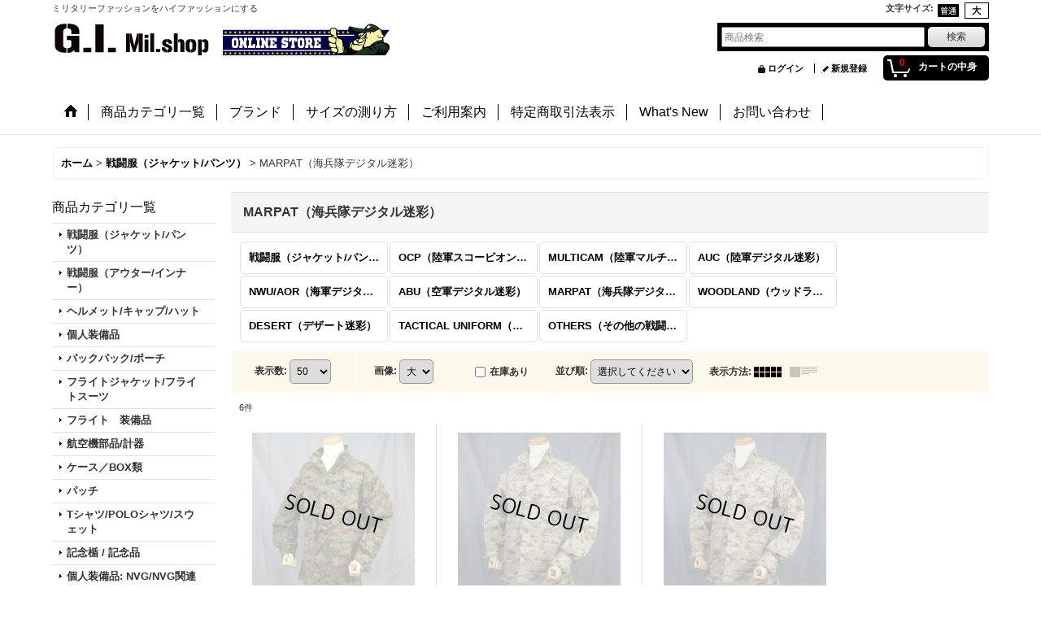

--- FILE ---
content_type: text/html; charset=UTF-8
request_url: https://gi-milshop.ocnk.net/product-list/21
body_size: 18369
content:
<!DOCTYPE html><html lang="ja">
<head>
    <meta charset="utf-8" />
    <title>MARPAT（海兵隊デジタル迷彩） - G.I. Mil Shop</title>
    <meta name="keywords" content="米軍,払い下げ品,ミリタリー,サバゲー,フライトジャケット,戦闘服" />
    <meta name="description" content="" />
    <link rel="alternate" type="application/rss+xml" title="RSS" href="https://gi-milshop.ocnk.net/rss/rss.php" />
    <link rel="alternate" media="only screen and (max-width: 640px)" href="https://gi-milshop.ocnk.net/phone/product-list/21" />
    <link rel="canonical" href="https://gi-milshop.ocnk.net/product-list/21" />
    <link href="/res/layout001/style/public/font-awesome-4.7.0/css/font-awesome.min.css" rel="stylesheet" />
    <link href="https://gi-milshop.ocnk.net/res/layout001/style/common.css?1698389121" rel="stylesheet" type="text/css" media="all" />
    <link href="https://gi-milshop.ocnk.net/res/layout011/style/template.css?1811011534" rel="stylesheet" type="text/css" media="all" />
    <link href="https://gi-milshop.ocnk.net/res/layout001/style/jquery.fancybox.css" rel="stylesheet" type="text/css" media="all" />
    <link href="https://gi-milshop.ocnk.net/res/layout011/style/default.css?1402535650" rel="stylesheet" type="text/css" media="all" />
    <script src="https://gi-milshop.ocnk.net/res/layout011/js/public/jquery.js?v=420213"></script>
    <script src="https://gi-milshop.ocnk.net/res/layout011/js/underscore.js?v=3"></script>
    <script src="https://gi-milshop.ocnk.net/res/layout011/js/flipsnap.min.js"></script>
    <script src="https://gi-milshop.ocnk.net/res/layout011/js/pack/ocnk-min.js?1625028332"></script>
    <script src="https://gi-milshop.ocnk.net/res/layout011/js/pack/ranking-tab-min.js?1625028310"></script>
</head>

<body class="categorylist_page_body widemode" id="categorylist_page_21">
<div id="container" class="jpn_version visitor">
<div id="inner_container">

    <header role="banner">
        <div id="header_container">
            <div id="header">

                <div id="inner_header">

                    <div id="header_top" class="fix_center clearfix">
                        <div id="copy" class="header_top_800">
ミリタリーファッションをハイファッションにする
                        </div>
                        <div id="header_font_setting">
                            <div class="font_setting">
                                <span class="set_font_title">文字サイズ<span class="colon">:</span></span>
                                <span class="set_font_normal"></span><span class="set_font_large"></span>
                            </div>
                        </div>
                    </div>

                    <div id="header_middle" class="fix_center clearfix has_header_banner">
                        <div id="shoplogo" itemscope="itemscope" itemtype="http://schema.org/Organization">
                            <a itemprop="url" href="https://gi-milshop.ocnk.net">
                                <img itemprop="logo" src="https://gi-milshop.ocnk.net/data/gi-milshop/image/name2.png" width="200" height="40" alt="G.I. Mil Shop" />
                            </a>
                        </div>
                        <div class="header_banner">
                            <img src="https://gi-milshop.ocnk.net/data/gi-milshop/image/20161228_ac72f4.png" width="400" height="40" alt="" />
                        </div>
                        <div id="search" itemscope="itemscope" itemtype="http://schema.org/WebSite">
                            <meta itemprop="url" content="https://gi-milshop.ocnk.net" />
                            <form class="search_form" method="get" action="https://gi-milshop.ocnk.net/product-list" role="search" itemprop="potentialAction" itemscope="itemscope" itemtype="http://schema.org/SearchAction">
                                <meta itemprop="target" content="https://gi-milshop.ocnk.net/product-list/?keyword={keyword}" />
                                <input type="search" class="largesize searchform" name="keyword" value="" placeholder="商品検索" itemprop="query-input" />
                                <span class="global_btn"><input type="submit" class="searchinput btn_size_small btn_color_common" name="Submit" value="検索" /></span>
                            </form>
                        </div>
                    </div>

                    <div id="header_bottom" class="fix_center clearfix">
                        <div id="carttop">
                            <div class="shopping_cart_button has_cart_popup" data-empty-text="">
                                <div class="cartbtn">
                                    <a href="https://gi-milshop.ocnk.net/cart">
                                        <span class="cartquantity">0</span>
                                        <span class="cartbtn_text">カートの中身</span>
                                    </a>
                                </div>
                            </div>
                        </div>

                        <div class="signin guestmember">
                            <div class="signin_box">
                                <ul>
                                    <li class="signin_top">
                                        <a href="https://gi-milshop.ocnk.net/member-login" class="secure_link">ログイン</a>
                                    </li>
                                    <li class="register_top">
                                        <a href="https://gi-milshop.ocnk.net/register" class="secure_link">新規登録</a>
                                    </li>
                                </ul>
                            </div>
                        </div>
                    </div>

                </div>

                <nav role="navigation">
                    <div id="header_navigation">
                        <div id="globalnavi" class="clearfix" data-drilldown="off">
                            <ul class="fix_center clearfix pre_load_nav dropdown">
                                <li class="header_nav h_home posleft">
                                    <a href="https://gi-milshop.ocnk.net/" class="nav_link"><span class="nav_box"><img src="https://gi-milshop.ocnk.net/res/layout011/img/navi_home_bg.gif" data-x2="https://gi-milshop.ocnk.net/res/layout011/img/navi_home_bg_x2.gif" width="45" height="45" alt="ホーム" /></span></a>
                                </li>
                                <li class="header_nav h_category">
                                    <div class="header_category">
                                        <a href="javascript:void(0);" class="nav_link"><span class="nav_box">商品カテゴリ一覧</span></a>
                                    </div>
                                    <ul class="sub_menu">
                                        <li class="all_items">
                                            <div class="sub_menu_button">
                                                <a href="https://gi-milshop.ocnk.net/product-list" class="item_list_link">全商品</a>
                                            </div>
                                        </li>
                                        <li class="h_maincategory5">
                                            <div class="sub_menu_button">
                                                <!-- one.content: 戦闘服（ジャケット/パンツ） -->
                                                <a href="javascript:void(0);" class="parent_category">
                                                                                                        <span class="nav_text">戦闘服（ジャケット/パンツ）</span>
                                                </a>
                                            </div>
                                            <ul class="sub_menu">
                                                <li class="all_items">
                                                    <a href="https://gi-milshop.ocnk.net/product-list/5" class="item_list_link">全商品 (戦闘服（ジャケット/パンツ）)</a>
                                                </li>
                                                <li class="h_subcategory91">
                                                    <a href="https://gi-milshop.ocnk.net/product-list/91" class="item_list_link">
                                                                                                                <span class="nav_text">OCP（陸軍スコーピオン迷彩）</span>
                                                    </a>
                                                </li>
                                                <li class="h_subcategory17">
                                                    <a href="https://gi-milshop.ocnk.net/product-list/17" class="item_list_link">
                                                                                                                <span class="nav_text">MULTICAM（陸軍マルチカム迷彩）</span>
                                                    </a>
                                                </li>
                                                <li class="h_subcategory18">
                                                    <a href="https://gi-milshop.ocnk.net/product-list/18" class="item_list_link">
                                                                                                                <span class="nav_text">AUC（陸軍デジタル迷彩）</span>
                                                    </a>
                                                </li>
                                                <li class="h_subcategory19">
                                                    <a href="https://gi-milshop.ocnk.net/product-list/19" class="item_list_link">
                                                                                                                <span class="nav_text">NWU/AOR（海軍デジタル迷彩）</span>
                                                    </a>
                                                </li>
                                                <li class="h_subcategory20">
                                                    <a href="https://gi-milshop.ocnk.net/product-list/20" class="item_list_link">
                                                                                                                <span class="nav_text">ABU（空軍デジタル迷彩）</span>
                                                    </a>
                                                </li>
                                                <li class="h_subcategory21">
                                                    <a href="https://gi-milshop.ocnk.net/product-list/21" class="item_list_link">
                                                                                                                <span class="nav_text">MARPAT（海兵隊デジタル迷彩）</span>
                                                    </a>
                                                </li>
                                                <li class="h_subcategory22">
                                                    <a href="https://gi-milshop.ocnk.net/product-list/22" class="item_list_link">
                                                                                                                <span class="nav_text">WOODLAND（ウッドランド迷彩）</span>
                                                    </a>
                                                </li>
                                                <li class="h_subcategory23">
                                                    <a href="https://gi-milshop.ocnk.net/product-list/23" class="item_list_link">
                                                                                                                <span class="nav_text">DESERT（デザート迷彩）</span>
                                                    </a>
                                                </li>
                                                <li class="h_subcategory24">
                                                    <a href="https://gi-milshop.ocnk.net/product-list/24" class="item_list_link">
                                                                                                                <span class="nav_text">TACTICAL UNIFORM（タクティカルユニフォーム）</span>
                                                    </a>
                                                </li>
                                                <li class="h_subcategory25 posbottom">
                                                    <a href="https://gi-milshop.ocnk.net/product-list/25" class="item_list_link">
                                                                                                                <span class="nav_text">OTHERS（その他の戦闘服）</span>
                                                    </a>
                                                </li>
                                            </ul>
                                        </li>
                                        <li class="h_maincategory6">
                                            <div class="sub_menu_button">
                                                <!-- one.content: 戦闘服（アウター/インナー） -->
                                                <a href="javascript:void(0);" class="parent_category">
                                                                                                        <span class="nav_text">戦闘服（アウター/インナー）</span>
                                                </a>
                                            </div>
                                            <ul class="sub_menu">
                                                <li class="all_items">
                                                    <a href="https://gi-milshop.ocnk.net/product-list/6" class="item_list_link">全商品 (戦闘服（アウター/インナー）)</a>
                                                </li>
                                                <li class="h_subcategory26">
                                                    <a href="https://gi-milshop.ocnk.net/product-list/26" class="item_list_link">
                                                                                                                <span class="nav_text">GORE-TEX PARKA（ゴアテックスパーカー）</span>
                                                    </a>
                                                </li>
                                                <li class="h_subcategory27">
                                                    <a href="https://gi-milshop.ocnk.net/product-list/27" class="item_list_link">
                                                                                                                <span class="nav_text">POLARTEC FLEECE（フリース）</span>
                                                    </a>
                                                </li>
                                                <li class="h_subcategory28">
                                                    <a href="https://gi-milshop.ocnk.net/product-list/28" class="item_list_link">
                                                                                                                <span class="nav_text">TACTICAL SHELL（Lev3~Lev7、レイヤージャケット）</span>
                                                    </a>
                                                </li>
                                                <li class="h_subcategory29">
                                                    <a href="https://gi-milshop.ocnk.net/product-list/29" class="item_list_link">
                                                                                                                <span class="nav_text">M-65</span>
                                                    </a>
                                                </li>
                                                <li class="h_subcategory30">
                                                    <a href="https://gi-milshop.ocnk.net/product-list/30" class="item_list_link">
                                                                                                                <span class="nav_text">M-51</span>
                                                    </a>
                                                </li>
                                                <li class="h_subcategory31">
                                                    <a href="https://gi-milshop.ocnk.net/product-list/31" class="item_list_link">
                                                                                                                <span class="nav_text">UNDER SHIRT（インナー）</span>
                                                    </a>
                                                </li>
                                                <li class="h_subcategory32 posbottom">
                                                    <a href="https://gi-milshop.ocnk.net/product-list/32" class="item_list_link">
                                                                                                                <span class="nav_text">SOCKS（ソックス）</span>
                                                    </a>
                                                </li>
                                            </ul>
                                        </li>
                                        <li class="h_maincategory7">
                                            <div class="sub_menu_button">
                                                <!-- one.content: ヘルメット/キャップ/ハット -->
                                                <a href="javascript:void(0);" class="parent_category">
                                                                                                        <span class="nav_text">ヘルメット/キャップ/ハット</span>
                                                </a>
                                            </div>
                                            <ul class="sub_menu">
                                                <li class="all_items">
                                                    <a href="https://gi-milshop.ocnk.net/product-list/7" class="item_list_link">全商品 (ヘルメット/キャップ/ハット)</a>
                                                </li>
                                                <li class="h_subcategory33">
                                                    <a href="https://gi-milshop.ocnk.net/product-list/33" class="item_list_link">
                                                                                                                <span class="nav_text">HELMET（ヘルメット）</span>
                                                    </a>
                                                </li>
                                                <li class="h_subcategory34">
                                                    <a href="https://gi-milshop.ocnk.net/product-list/34" class="item_list_link">
                                                                                                                <span class="nav_text">CAP（キャップ）</span>
                                                    </a>
                                                </li>
                                                <li class="h_subcategory35">
                                                    <a href="https://gi-milshop.ocnk.net/product-list/35" class="item_list_link">
                                                                                                                <span class="nav_text">ボールキャップ（空軍）</span>
                                                    </a>
                                                </li>
                                                <li class="h_subcategory36">
                                                    <a href="https://gi-milshop.ocnk.net/product-list/36" class="item_list_link">
                                                                                                                <span class="nav_text">ボールキャップ（海軍航空隊）</span>
                                                    </a>
                                                </li>
                                                <li class="h_subcategory37">
                                                    <a href="https://gi-milshop.ocnk.net/product-list/37" class="item_list_link">
                                                                                                                <span class="nav_text">ボールキャップ（海軍艦艇）</span>
                                                    </a>
                                                </li>
                                                <li class="h_subcategory38">
                                                    <a href="https://gi-milshop.ocnk.net/product-list/38" class="item_list_link">
                                                                                                                <span class="nav_text">HAT（ブーニーハット）</span>
                                                    </a>
                                                </li>
                                                <li class="h_subcategory39">
                                                    <a href="https://gi-milshop.ocnk.net/product-list/39" class="item_list_link">
                                                                                                                <span class="nav_text">FLEECE CAP（フリースキャップ）</span>
                                                    </a>
                                                </li>
                                                <li class="h_subcategory40 posbottom">
                                                    <a href="https://gi-milshop.ocnk.net/product-list/40" class="item_list_link">
                                                                                                                <span class="nav_text">HOOD BALACLAVA（目出し帽）</span>
                                                    </a>
                                                </li>
                                            </ul>
                                        </li>
                                        <li class="h_maincategory8">
                                            <div class="sub_menu_button">
                                                <!-- one.content: 個人装備品 -->
                                                <a href="javascript:void(0);" class="parent_category">
                                                                                                        <span class="nav_text">個人装備品</span>
                                                </a>
                                            </div>
                                            <ul class="sub_menu">
                                                <li class="all_items">
                                                    <a href="https://gi-milshop.ocnk.net/product-list/8" class="item_list_link">全商品 (個人装備品)</a>
                                                </li>
                                                <li class="h_subcategory41">
                                                    <a href="https://gi-milshop.ocnk.net/product-list/41" class="item_list_link">
                                                                                                                <span class="nav_text">PROTECTOR（保護装備）</span>
                                                    </a>
                                                </li>
                                                <li class="h_subcategory42">
                                                    <a href="https://gi-milshop.ocnk.net/product-list/42" class="item_list_link">
                                                                                                                <span class="nav_text">VEST（ベスト）</span>
                                                    </a>
                                                </li>
                                                <li class="h_subcategory43">
                                                    <a href="https://gi-milshop.ocnk.net/product-list/43" class="item_list_link">
                                                                                                                <span class="nav_text">BODY ARMER（ボディアーマー）</span>
                                                    </a>
                                                </li>
                                                <li class="h_subcategory44">
                                                    <a href="https://gi-milshop.ocnk.net/product-list/44" class="item_list_link">
                                                                                                                <span class="nav_text">LIGHT（ライト）</span>
                                                    </a>
                                                </li>
                                                <li class="h_subcategory45">
                                                    <a href="https://gi-milshop.ocnk.net/product-list/45" class="item_list_link">
                                                                                                                <span class="nav_text">BELTS（ベルト）</span>
                                                    </a>
                                                </li>
                                                <li class="h_subcategory46">
                                                    <a href="https://gi-milshop.ocnk.net/product-list/46" class="item_list_link">
                                                                                                                <span class="nav_text">HYDRATION CANTEEN（ハイドレーション/水筒）</span>
                                                    </a>
                                                </li>
                                                <li class="h_subcategory47">
                                                    <a href="https://gi-milshop.ocnk.net/product-list/47" class="item_list_link">
                                                                                                                <span class="nav_text">FIRST EID KIT（救急キット）</span>
                                                    </a>
                                                </li>
                                                <li class="h_subcategory48">
                                                    <a href="https://gi-milshop.ocnk.net/product-list/48" class="item_list_link">
                                                                                                                <span class="nav_text">BOOTS（ブーツ）</span>
                                                    </a>
                                                </li>
                                                <li class="h_subcategory49">
                                                    <a href="https://gi-milshop.ocnk.net/product-list/49" class="item_list_link">
                                                                                                                <span class="nav_text">GLOVE（グローブ/手袋）</span>
                                                    </a>
                                                </li>
                                                <li class="h_subcategory50">
                                                    <a href="https://gi-milshop.ocnk.net/product-list/50" class="item_list_link">
                                                                                                                <span class="nav_text">RADIO（無線機）/GPS</span>
                                                    </a>
                                                </li>
                                                <li class="h_subcategory94">
                                                    <a href="https://gi-milshop.ocnk.net/product-list/94" class="item_list_link">
                                                                                                                <span class="nav_text">NVG/NVG関連装備品</span>
                                                    </a>
                                                </li>
                                                <li class="h_subcategory52">
                                                    <a href="https://gi-milshop.ocnk.net/product-list/52" class="item_list_link">
                                                                                                                <span class="nav_text">SUNGLAS/GOGGL（サングラス/ゴーグル）</span>
                                                    </a>
                                                </li>
                                                <li class="h_subcategory53">
                                                    <a href="https://gi-milshop.ocnk.net/product-list/53" class="item_list_link">
                                                                                                                <span class="nav_text">OTHERS（その他の装備品）</span>
                                                    </a>
                                                </li>
                                                <li class="h_subcategory51">
                                                    <a href="https://gi-milshop.ocnk.net/product-list/51" class="item_list_link">
                                                                                                                <span class="nav_text">PARTS（部品）</span>
                                                    </a>
                                                </li>
                                                <li class="h_subcategory97">
                                                    <a href="https://gi-milshop.ocnk.net/product-list/97" class="item_list_link">
                                                                                                                <span class="nav_text">光学機器　PVS/PEQ/PSQ</span>
                                                    </a>
                                                </li>
                                                <li class="h_subcategory98 posbottom">
                                                    <a href="https://gi-milshop.ocnk.net/product-list/98" class="item_list_link">
                                                                                                                <span class="nav_text">テント等キャンプ用品</span>
                                                    </a>
                                                </li>
                                            </ul>
                                        </li>
                                        <li class="h_maincategory9">
                                            <div class="sub_menu_button">
                                                <!-- one.content: バックパック/ポーチ -->
                                                <a href="javascript:void(0);" class="parent_category">
                                                                                                        <span class="nav_text">バックパック/ポーチ</span>
                                                </a>
                                            </div>
                                            <ul class="sub_menu">
                                                <li class="all_items">
                                                    <a href="https://gi-milshop.ocnk.net/product-list/9" class="item_list_link">全商品 (バックパック/ポーチ)</a>
                                                </li>
                                                <li class="h_subcategory54">
                                                    <a href="https://gi-milshop.ocnk.net/product-list/54" class="item_list_link">
                                                                                                                <span class="nav_text">BACKPACK（バックパック）</span>
                                                    </a>
                                                </li>
                                                <li class="h_subcategory55 posbottom">
                                                    <a href="https://gi-milshop.ocnk.net/product-list/55" class="item_list_link">
                                                                                                                <span class="nav_text">POUCH（ポーチ）</span>
                                                    </a>
                                                </li>
                                            </ul>
                                        </li>
                                        <li class="h_maincategory11">
                                            <div class="sub_menu_button">
                                                <!-- one.content: フライトジャケット/フライトスーツ -->
                                                <a href="javascript:void(0);" class="parent_category">
                                                                                                        <span class="nav_text">フライトジャケット/フライトスーツ</span>
                                                </a>
                                            </div>
                                            <ul class="sub_menu">
                                                <li class="all_items">
                                                    <a href="https://gi-milshop.ocnk.net/product-list/11" class="item_list_link">全商品 (フライトジャケット/フライトスーツ)</a>
                                                </li>
                                                <li class="h_subcategory58">
                                                    <a href="https://gi-milshop.ocnk.net/product-list/58" class="item_list_link">
                                                                                                                <span class="nav_text">CWU-45P</span>
                                                    </a>
                                                </li>
                                                <li class="h_subcategory59">
                                                    <a href="https://gi-milshop.ocnk.net/product-list/59" class="item_list_link">
                                                                                                                <span class="nav_text">CWU-36P</span>
                                                    </a>
                                                </li>
                                                <li class="h_subcategory95">
                                                    <a href="https://gi-milshop.ocnk.net/product-list/95" class="item_list_link">
                                                                                                                <span class="nav_text">CWU-106/P</span>
                                                    </a>
                                                </li>
                                                <li class="h_subcategory60">
                                                    <a href="https://gi-milshop.ocnk.net/product-list/60" class="item_list_link">
                                                                                                                <span class="nav_text">A-2</span>
                                                    </a>
                                                </li>
                                                <li class="h_subcategory61">
                                                    <a href="https://gi-milshop.ocnk.net/product-list/61" class="item_list_link">
                                                                                                                <span class="nav_text">G-1</span>
                                                    </a>
                                                </li>
                                                <li class="h_subcategory62">
                                                    <a href="https://gi-milshop.ocnk.net/product-list/62" class="item_list_link">
                                                                                                                <span class="nav_text">MA-1</span>
                                                    </a>
                                                </li>
                                                <li class="h_subcategory96">
                                                    <a href="https://gi-milshop.ocnk.net/product-list/96" class="item_list_link">
                                                                                                                <span class="nav_text">G-8（Wep）</span>
                                                    </a>
                                                </li>
                                                <li class="h_subcategory63">
                                                    <a href="https://gi-milshop.ocnk.net/product-list/63" class="item_list_link">
                                                                                                                <span class="nav_text">N-3B</span>
                                                    </a>
                                                </li>
                                                <li class="h_subcategory64">
                                                    <a href="https://gi-milshop.ocnk.net/product-list/64" class="item_list_link">
                                                                                                                <span class="nav_text">SUVENIR JACKET（スカジャン）</span>
                                                    </a>
                                                </li>
                                                <li class="h_subcategory65">
                                                    <a href="https://gi-milshop.ocnk.net/product-list/65" class="item_list_link">
                                                                                                                <span class="nav_text">CWU-27P</span>
                                                    </a>
                                                </li>
                                                <li class="h_subcategory66 posbottom">
                                                    <a href="https://gi-milshop.ocnk.net/product-list/66" class="item_list_link">
                                                                                                                <span class="nav_text">DRIFIRE</span>
                                                    </a>
                                                </li>
                                            </ul>
                                        </li>
                                        <li class="h_maincategory12">
                                            <div class="sub_menu_button">
                                                <!-- one.content: フライト　装備品 -->
                                                <a href="javascript:void(0);" class="parent_category">
                                                                                                        <span class="nav_text">フライト　装備品</span>
                                                </a>
                                            </div>
                                            <ul class="sub_menu">
                                                <li class="all_items">
                                                    <a href="https://gi-milshop.ocnk.net/product-list/12" class="item_list_link">全商品 (フライト　装備品)</a>
                                                </li>
                                                <li class="h_subcategory67">
                                                    <a href="https://gi-milshop.ocnk.net/product-list/67" class="item_list_link">
                                                                                                                <span class="nav_text">HELMET（ヘルメット）</span>
                                                    </a>
                                                </li>
                                                <li class="h_subcategory68">
                                                    <a href="https://gi-milshop.ocnk.net/product-list/68" class="item_list_link">
                                                                                                                <span class="nav_text">MBU（酸素マスク）</span>
                                                    </a>
                                                </li>
                                                <li class="h_subcategory69">
                                                    <a href="https://gi-milshop.ocnk.net/product-list/69" class="item_list_link">
                                                                                                                <span class="nav_text">G-SUITS（Gスーツ）</span>
                                                    </a>
                                                </li>
                                                <li class="h_subcategory70">
                                                    <a href="https://gi-milshop.ocnk.net/product-list/70" class="item_list_link">
                                                                                                                <span class="nav_text">SURVIVAL VEST（サバイバルベスト）</span>
                                                    </a>
                                                </li>
                                                <li class="h_subcategory71">
                                                    <a href="https://gi-milshop.ocnk.net/product-list/71" class="item_list_link">
                                                                                                                <span class="nav_text">HELMET BAG（ヘルメットバッグ）</span>
                                                    </a>
                                                </li>
                                                <li class="h_subcategory72 posbottom">
                                                    <a href="https://gi-milshop.ocnk.net/product-list/72" class="item_list_link">
                                                                                                                <span class="nav_text">SUNGLAS（サングラス）</span>
                                                    </a>
                                                </li>
                                            </ul>
                                        </li>
                                        <li class="h_maincategory13">
                                            <div class="sub_menu_button">
                                                <!-- one.content: 航空機部品/計器 -->
                                                <a href="javascript:void(0);" class="parent_category">
                                                                                                        <span class="nav_text">航空機部品/計器</span>
                                                </a>
                                            </div>
                                            <ul class="sub_menu">
                                                <li class="all_items">
                                                    <a href="https://gi-milshop.ocnk.net/product-list/13" class="item_list_link">全商品 (航空機部品/計器)</a>
                                                </li>
                                                <li class="h_subcategory73">
                                                    <a href="https://gi-milshop.ocnk.net/product-list/73" class="item_list_link">
                                                                                                                <span class="nav_text">航空機部品</span>
                                                    </a>
                                                </li>
                                                <li class="h_subcategory74 posbottom">
                                                    <a href="https://gi-milshop.ocnk.net/product-list/74" class="item_list_link">
                                                                                                                <span class="nav_text">計器</span>
                                                    </a>
                                                </li>
                                            </ul>
                                        </li>
                                        <li class="h_maincategory14">
                                            <div class="sub_menu_button">
                                                <!-- one.content: ケース／BOX類 -->
                                                <a href="javascript:void(0);" class="parent_category">
                                                                                                        <span class="nav_text">ケース／BOX類</span>
                                                </a>
                                            </div>
                                            <ul class="sub_menu">
                                                <li class="all_items">
                                                    <a href="https://gi-milshop.ocnk.net/product-list/14" class="item_list_link">全商品 (ケース／BOX類)</a>
                                                </li>
                                                <li class="h_subcategory75 posbottom">
                                                    <a href="https://gi-milshop.ocnk.net/product-list/75" class="item_list_link">
                                                                                                                <span class="nav_text">BOX CASE（弾薬箱/ケース）</span>
                                                    </a>
                                                </li>
                                            </ul>
                                        </li>
                                        <li class="h_maincategory15">
                                            <div class="sub_menu_button">
                                                <!-- one.content: パッチ -->
                                                <a href="javascript:void(0);" class="parent_category">
                                                                                                        <span class="nav_text">パッチ</span>
                                                </a>
                                            </div>
                                            <ul class="sub_menu">
                                                <li class="all_items">
                                                    <a href="https://gi-milshop.ocnk.net/product-list/15" class="item_list_link">全商品 (パッチ)</a>
                                                </li>
                                                <li class="h_subcategory76">
                                                    <a href="https://gi-milshop.ocnk.net/product-list/76" class="item_list_link">
                                                                                                                <span class="nav_text">米軍地上部隊/特殊部隊</span>
                                                    </a>
                                                </li>
                                                <li class="h_subcategory90">
                                                    <a href="https://gi-milshop.ocnk.net/product-list/90" class="item_list_link">
                                                                                                                <span class="nav_text">Blue Angels</span>
                                                    </a>
                                                </li>
                                                <li class="h_subcategory92">
                                                    <a href="https://gi-milshop.ocnk.net/product-list/92" class="item_list_link">
                                                                                                                <span class="nav_text">TOPGUN</span>
                                                    </a>
                                                </li>
                                                <li class="h_subcategory77">
                                                    <a href="https://gi-milshop.ocnk.net/product-list/77" class="item_list_link">
                                                                                                                <span class="nav_text">在日米空軍</span>
                                                    </a>
                                                </li>
                                                <li class="h_subcategory78">
                                                    <a href="https://gi-milshop.ocnk.net/product-list/78" class="item_list_link">
                                                                                                                <span class="nav_text">その他の米空軍</span>
                                                    </a>
                                                </li>
                                                <li class="h_subcategory79">
                                                    <a href="https://gi-milshop.ocnk.net/product-list/79" class="item_list_link">
                                                                                                                <span class="nav_text">在日米海軍/海兵隊航空隊</span>
                                                    </a>
                                                </li>
                                                <li class="h_subcategory80">
                                                    <a href="https://gi-milshop.ocnk.net/product-list/80" class="item_list_link">
                                                                                                                <span class="nav_text">SUKANK WORKS（スカンクワークス）</span>
                                                    </a>
                                                </li>
                                                <li class="h_subcategory81">
                                                    <a href="https://gi-milshop.ocnk.net/product-list/81" class="item_list_link">
                                                                                                                <span class="nav_text">NASA</span>
                                                    </a>
                                                </li>
                                                <li class="h_subcategory82">
                                                    <a href="https://gi-milshop.ocnk.net/product-list/82" class="item_list_link">
                                                                                                                <span class="nav_text">PRESIDENT（合衆国大統領）</span>
                                                    </a>
                                                </li>
                                                <li class="h_subcategory83 posbottom">
                                                    <a href="https://gi-milshop.ocnk.net/product-list/83" class="item_list_link">
                                                                                                                <span class="nav_text">JSDF（自衛隊）</span>
                                                    </a>
                                                </li>
                                            </ul>
                                        </li>
                                        <li class="h_maincategory16">
                                            <div class="sub_menu_button">
                                                <!-- one.content: Tシャツ/POLOシャツ/スウェット -->
                                                <a href="javascript:void(0);" class="parent_category">
                                                                                                        <span class="nav_text">Tシャツ/POLOシャツ/スウェット</span>
                                                </a>
                                            </div>
                                            <ul class="sub_menu">
                                                <li class="all_items">
                                                    <a href="https://gi-milshop.ocnk.net/product-list/16" class="item_list_link">全商品 (Tシャツ/POLOシャツ/スウェット)</a>
                                                </li>
                                                <li class="h_subcategory84">
                                                    <a href="https://gi-milshop.ocnk.net/product-list/84" class="item_list_link">
                                                                                                                <span class="nav_text">Tシャツ</span>
                                                    </a>
                                                </li>
                                                <li class="h_subcategory85">
                                                    <a href="https://gi-milshop.ocnk.net/product-list/85" class="item_list_link">
                                                                                                                <span class="nav_text">POLOシャツ</span>
                                                    </a>
                                                </li>
                                                <li class="h_subcategory86 posbottom">
                                                    <a href="https://gi-milshop.ocnk.net/product-list/86" class="item_list_link">
                                                                                                                <span class="nav_text">スウェット</span>
                                                    </a>
                                                </li>
                                            </ul>
                                        </li>
                                        <li class="h_maincategory4">
                                            <div class="sub_menu_button">
                                                <!-- one.content: 記念楯 / 記念品 -->
                                                <a href="javascript:void(0);" class="parent_category">
                                                                                                        <span class="nav_text">記念楯 / 記念品</span>
                                                </a>
                                            </div>
                                            <ul class="sub_menu">
                                                <li class="all_items">
                                                    <a href="https://gi-milshop.ocnk.net/product-list/4" class="item_list_link">全商品 (記念楯 / 記念品)</a>
                                                </li>
                                                <li class="h_subcategory87">
                                                    <a href="https://gi-milshop.ocnk.net/product-list/87" class="item_list_link">
                                                                                                                <span class="nav_text">記念楯</span>
                                                    </a>
                                                </li>
                                                <li class="h_subcategory88 posbottom">
                                                    <a href="https://gi-milshop.ocnk.net/product-list/88" class="item_list_link">
                                                                                                                <span class="nav_text">記念品</span>
                                                    </a>
                                                </li>
                                            </ul>
                                        </li>
                                        <li class="h_maincategory93 posbottom">
                                            <div class="sub_menu_button">
                                                <!-- one.content: 個人装備品: NVG/NVG関連装備品 -->
                                                <a href="https://gi-milshop.ocnk.net/product-list/93" class="item_list_link">
                                                                                                        <span class="nav_text">個人装備品: NVG/NVG関連装備品</span>
                                                </a>
                                            </div>
                                        </li>
                                    </ul>
                                </li>
                                <li class="header_nav h_group">
                                    <div class="header_group">
                                        <a href="javascript:void(0);" class="nav_link"><span class="nav_box">ブランド</span></a>
                                    </div>
                                    <ul class="sub_menu">
                                        <li class="h_group18">
                                            <a href="https://gi-milshop.ocnk.net/product-group/18" class="item_list_link">
                                                                                                <span class="nav_text">GATORZ</span>
                                            </a>
                                        </li>
                                        <li class="h_group19">
                                            <a href="https://gi-milshop.ocnk.net/product-group/19" class="item_list_link">
                                                                                                <span class="nav_text">TOPGUN</span>
                                            </a>
                                        </li>
                                        <li class="h_group8">
                                            <a href="https://gi-milshop.ocnk.net/product-group/8" class="item_list_link">
                                                                                                <span class="nav_text">Blue Angels</span>
                                            </a>
                                        </li>
                                        <li class="h_group23">
                                            <a href="https://gi-milshop.ocnk.net/product-group/23" class="item_list_link">
                                                                                                <span class="nav_text">Thunderbirds</span>
                                            </a>
                                        </li>
                                        <li class="h_group17">
                                            <a href="https://gi-milshop.ocnk.net/product-group/17" class="item_list_link">
                                                                                                <span class="nav_text">MAGPUL</span>
                                            </a>
                                        </li>
                                        <li class="h_group22">
                                            <a href="https://gi-milshop.ocnk.net/product-group/22" class="item_list_link">
                                                                                                <span class="nav_text">Norotos</span>
                                            </a>
                                        </li>
                                        <li class="h_group20">
                                            <a href="https://gi-milshop.ocnk.net/product-group/20" class="item_list_link">
                                                                                                <span class="nav_text">PELTOR</span>
                                            </a>
                                        </li>
                                        <li class="h_group1">
                                            <a href="https://gi-milshop.ocnk.net/product-group/1" class="item_list_link">
                                                                                                <span class="nav_text">CRYE PRECISION</span>
                                            </a>
                                        </li>
                                        <li class="h_group2">
                                            <a href="https://gi-milshop.ocnk.net/product-group/2" class="item_list_link">
                                                                                                <span class="nav_text">ARC&#039;TERYX</span>
                                            </a>
                                        </li>
                                        <li class="h_group26">
                                            <a href="https://gi-milshop.ocnk.net/product-group/26" class="item_list_link">
                                                                                                <span class="nav_text">patagonia（パタゴニア）</span>
                                            </a>
                                        </li>
                                        <li class="h_group25">
                                            <a href="https://gi-milshop.ocnk.net/product-group/25" class="item_list_link">
                                                                                                <span class="nav_text">Wild Things TACTICAL（ワイルドシングス）</span>
                                            </a>
                                        </li>
                                        <li class="h_group24">
                                            <a href="https://gi-milshop.ocnk.net/product-group/24" class="item_list_link">
                                                                                                <span class="nav_text">MYSTERY RANCH</span>
                                            </a>
                                        </li>
                                        <li class="h_group3">
                                            <a href="https://gi-milshop.ocnk.net/product-group/3" class="item_list_link">
                                                                                                <span class="nav_text">EAGLE</span>
                                            </a>
                                        </li>
                                        <li class="h_group5">
                                            <a href="https://gi-milshop.ocnk.net/product-group/5" class="item_list_link">
                                                                                                <span class="nav_text">BEYOND</span>
                                            </a>
                                        </li>
                                        <li class="h_group10">
                                            <a href="https://gi-milshop.ocnk.net/product-group/10" class="item_list_link">
                                                                                                <span class="nav_text">LBT(London Bridge Trading )</span>
                                            </a>
                                        </li>
                                        <li class="h_group12">
                                            <a href="https://gi-milshop.ocnk.net/product-group/12" class="item_list_link">
                                                                                                <span class="nav_text">SUREFIRE</span>
                                            </a>
                                        </li>
                                        <li class="h_group13">
                                            <a href="https://gi-milshop.ocnk.net/product-group/13" class="item_list_link">
                                                                                                <span class="nav_text">Safariland</span>
                                            </a>
                                        </li>
                                        <li class="h_group14">
                                            <a href="https://gi-milshop.ocnk.net/product-group/14" class="item_list_link">
                                                                                                <span class="nav_text">ORDNANCE沖縄</span>
                                            </a>
                                        </li>
                                        <li class="h_group15">
                                            <a href="https://gi-milshop.ocnk.net/product-group/15" class="item_list_link">
                                                                                                <span class="nav_text">ESS</span>
                                            </a>
                                        </li>
                                        <li class="h_group16">
                                            <a href="https://gi-milshop.ocnk.net/product-group/16" class="item_list_link">
                                                                                                <span class="nav_text">ops-core</span>
                                            </a>
                                        </li>
                                        <li class="h_group21">
                                            <a href="https://gi-milshop.ocnk.net/product-group/21" class="item_list_link">
                                                                                                <span class="nav_text">KAC(Knight&#039;s Armament Company)</span>
                                            </a>
                                        </li>
                                        <li class="h_group11">
                                            <a href="https://gi-milshop.ocnk.net/product-group/11" class="item_list_link">
                                                                                                <span class="nav_text">UNDER ARMOUR</span>
                                            </a>
                                        </li>
                                        <li class="h_group6">
                                            <a href="https://gi-milshop.ocnk.net/product-group/6" class="item_list_link">
                                                                                                <span class="nav_text">5.11</span>
                                            </a>
                                        </li>
                                        <li class="h_group7">
                                            <a href="https://gi-milshop.ocnk.net/product-group/7" class="item_list_link">
                                                                                                <span class="nav_text">VERTX</span>
                                            </a>
                                        </li>
                                        <li class="h_group9">
                                            <a href="https://gi-milshop.ocnk.net/product-group/9" class="item_list_link">
                                                                                                <span class="nav_text">SPECTER</span>
                                            </a>
                                        </li>
                                        <li class="h_group27">
                                            <a href="https://gi-milshop.ocnk.net/product-group/27" class="item_list_link">
                                                                                                <span class="nav_text">WILCOX</span>
                                            </a>
                                        </li>
                                        <li class="h_group28">
                                            <a href="https://gi-milshop.ocnk.net/product-group/28" class="item_list_link">
                                                                                                <span class="nav_text">paca</span>
                                            </a>
                                        </li>
                                        <li class="h_group29">
                                            <a href="https://gi-milshop.ocnk.net/product-group/29" class="item_list_link">
                                                                                                <span class="nav_text">INVISIO</span>
                                            </a>
                                        </li>
                                        <li class="h_group30">
                                            <a href="https://gi-milshop.ocnk.net/product-group/30" class="item_list_link">
                                                                                                <span class="nav_text">First Spear（ファーストスピア）</span>
                                            </a>
                                        </li>
                                        <li class="h_group31">
                                            <a href="https://gi-milshop.ocnk.net/product-group/31" class="item_list_link">
                                                                                                <span class="nav_text">MASSIF</span>
                                            </a>
                                        </li>
                                        <li class="h_group32 posbottom">
                                            <a href="https://gi-milshop.ocnk.net/product-group/32" class="item_list_link">
                                                                                                <span class="nav_text">PELICAN</span>
                                            </a>
                                        </li>
                                    </ul>
                                </li>
                                <li class="header_nav h_page_1">
                                    <a href="https://gi-milshop.ocnk.net/page/1" class="nav_link"><span class="nav_box">サイズの測り方</span></a>
                                </li>
                                <li class="header_nav h_help">
                                    <a href="https://gi-milshop.ocnk.net/help" class="nav_link"><span class="nav_box">ご利用案内</span></a>
                                </li>
                                <li class="header_nav h_legal">
                                    <a href="https://gi-milshop.ocnk.net/info" class="nav_link"><span class="nav_box">特定商取引法表示</span></a>
                                </li>
                                <li class="header_nav h_news">
                                    <a href="https://gi-milshop.ocnk.net/news" class="nav_link"><span class="nav_box">What&#039;s New</span></a>
                                </li>
                                <li class="header_nav h_inquiry posright">
                                    <a href="https://gi-milshop.ocnk.net/contact" class="nav_link secure_link"><span class="nav_box">お問い合わせ</span></a>
                                </li>
                            </ul>
                        </div>
                    </div>
                </nav>

            </div>        </div>
    </header>

    <div id="contents">
        <div id="inner_contents" class="fix_center clearfix">

<div id="pan">
    <ol class="breadcrumb_list" itemscope itemtype="https://schema.org/BreadcrumbList">
        <li class="breadcrumb_nav pannavi1" itemprop="itemListElement" itemscope itemtype="https://schema.org/ListItem">
            <a href="https://gi-milshop.ocnk.net/" itemprop="item">
                <span class="breadcrumb_text" itemprop="name">ホーム</span>
            </a>
            <meta itemprop="position" content="1">
        </li>
        <li class="breadcrumb_nav pannavi2" itemprop="itemListElement" itemscope itemtype="https://schema.org/ListItem">
            <span class="gt">&gt;</span>
            <a href="https://gi-milshop.ocnk.net/product-list/5" itemprop="item" class="item_list_link">
                <span class="breadcrumb_text" itemprop="name">戦闘服（ジャケット/パンツ）</span>
            </a>
            <meta itemprop="position" content="2">
        </li>
        <li class="breadcrumb_nav" itemprop="itemListElement" itemscope itemtype="https://schema.org/ListItem">
            <span class="gt">&gt;</span>
                <span class="thispage" itemprop="name">MARPAT（海兵隊デジタル迷彩）</span>
            <meta itemprop="position" content="3">
        </li>
    </ol>
</div>

            <div id="leftcol" class="side_col" role="complementary">


                                                                                                                                                                                                                                                                                                                                                                                                                                                                                                                                    <section>
                    <div class="side_box category">
                        <div class="section_title">
                            <h2>商品カテゴリ一覧</h2>
                        </div>
                        <ul class="side_contents category_list side_category_popup">
                            <li class="parent_category maincategory5">
                                <div class="parentcategory">
                                    <a href="javascript:void(0);" class="parentcategory_link categorylink5 item_list_link parent_category has_sub_category">
                                                                                <span class="nav_text">戦闘服（ジャケット/パンツ）</span>
                                    </a>
                                </div>
                                <div class="sub_category_box folder5">
                                    <ul class="subcategories">
                                        <li class="all_sub_category postop">
                                            <a href="https://gi-milshop.ocnk.net/product-list/5" class="all_sub_category item_list_link">全商品 (戦闘服（ジャケット/パンツ）)</a>
                                        </li>
                                        <li class="subcategory91">
                                            <a href="https://gi-milshop.ocnk.net/product-list/91" class="categorylink91 item_list_link">
                                                                                                <span class="nav_text">OCP（陸軍スコーピオン迷彩）</span>
                                            </a>
                                        </li>
                                        <li class="subcategory17">
                                            <a href="https://gi-milshop.ocnk.net/product-list/17" class="categorylink17 item_list_link">
                                                                                                <span class="nav_text">MULTICAM（陸軍マルチカム迷彩）</span>
                                            </a>
                                        </li>
                                        <li class="subcategory18">
                                            <a href="https://gi-milshop.ocnk.net/product-list/18" class="categorylink18 item_list_link">
                                                                                                <span class="nav_text">AUC（陸軍デジタル迷彩）</span>
                                            </a>
                                        </li>
                                        <li class="subcategory19">
                                            <a href="https://gi-milshop.ocnk.net/product-list/19" class="categorylink19 item_list_link">
                                                                                                <span class="nav_text">NWU/AOR（海軍デジタル迷彩）</span>
                                            </a>
                                        </li>
                                        <li class="subcategory20">
                                            <a href="https://gi-milshop.ocnk.net/product-list/20" class="categorylink20 item_list_link">
                                                                                                <span class="nav_text">ABU（空軍デジタル迷彩）</span>
                                            </a>
                                        </li>
                                        <li class="subcategory21 nav_on">
                                            <a href="https://gi-milshop.ocnk.net/product-list/21" class="categorylink21 item_list_link nav_on">
                                                                                                <span class="nav_text">MARPAT（海兵隊デジタル迷彩）</span>
                                            </a>
                                        </li>
                                        <li class="subcategory22">
                                            <a href="https://gi-milshop.ocnk.net/product-list/22" class="categorylink22 item_list_link">
                                                                                                <span class="nav_text">WOODLAND（ウッドランド迷彩）</span>
                                            </a>
                                        </li>
                                        <li class="subcategory23">
                                            <a href="https://gi-milshop.ocnk.net/product-list/23" class="categorylink23 item_list_link">
                                                                                                <span class="nav_text">DESERT（デザート迷彩）</span>
                                            </a>
                                        </li>
                                        <li class="subcategory24">
                                            <a href="https://gi-milshop.ocnk.net/product-list/24" class="categorylink24 item_list_link">
                                                                                                <span class="nav_text">TACTICAL UNIFORM（タクティカルユニフォーム）</span>
                                            </a>
                                        </li>
                                        <li class="subcategory25 posbottom">
                                            <a href="https://gi-milshop.ocnk.net/product-list/25" class="categorylink25 item_list_link posbottom">
                                                                                                <span class="nav_text">OTHERS（その他の戦闘服）</span>
                                            </a>
                                        </li>
                                    </ul>
                                </div>
                            </li>
                            <li class="parent_category maincategory6">
                                <div class="parentcategory">
                                    <a href="javascript:void(0);" class="parentcategory_link categorylink6 item_list_link has_sub_category">
                                                                                <span class="nav_text">戦闘服（アウター/インナー）</span>
                                    </a>
                                </div>
                                <div class="sub_category_box folder6" style="">
                                    <ul class="subcategories">
                                        <li class="all_sub_category postop">
                                            <a href="https://gi-milshop.ocnk.net/product-list/6" class="all_sub_category item_list_link">全商品 (戦闘服（アウター/インナー）)</a>
                                        </li>
                                        <li class="subcategory26">
                                            <a href="https://gi-milshop.ocnk.net/product-list/26" class="categorylink26 item_list_link">
                                                                                                <span class="nav_text">GORE-TEX PARKA（ゴアテックスパーカー）</span>
                                            </a>
                                        </li>
                                        <li class="subcategory27">
                                            <a href="https://gi-milshop.ocnk.net/product-list/27" class="categorylink27 item_list_link">
                                                                                                <span class="nav_text">POLARTEC FLEECE（フリース）</span>
                                            </a>
                                        </li>
                                        <li class="subcategory28">
                                            <a href="https://gi-milshop.ocnk.net/product-list/28" class="categorylink28 item_list_link">
                                                                                                <span class="nav_text">TACTICAL SHELL（Lev3~Lev7、レイヤージャケット）</span>
                                            </a>
                                        </li>
                                        <li class="subcategory29">
                                            <a href="https://gi-milshop.ocnk.net/product-list/29" class="categorylink29 item_list_link">
                                                                                                <span class="nav_text">M-65</span>
                                            </a>
                                        </li>
                                        <li class="subcategory30">
                                            <a href="https://gi-milshop.ocnk.net/product-list/30" class="categorylink30 item_list_link">
                                                                                                <span class="nav_text">M-51</span>
                                            </a>
                                        </li>
                                        <li class="subcategory31">
                                            <a href="https://gi-milshop.ocnk.net/product-list/31" class="categorylink31 item_list_link">
                                                                                                <span class="nav_text">UNDER SHIRT（インナー）</span>
                                            </a>
                                        </li>
                                        <li class="subcategory32 posbottom">
                                            <a href="https://gi-milshop.ocnk.net/product-list/32" class="categorylink32 item_list_link posbottom">
                                                                                                <span class="nav_text">SOCKS（ソックス）</span>
                                            </a>
                                        </li>
                                    </ul>
                                </div>
                            </li>
                            <li class="parent_category maincategory7">
                                <div class="parentcategory">
                                    <a href="javascript:void(0);" class="parentcategory_link categorylink7 item_list_link has_sub_category">
                                                                                <span class="nav_text">ヘルメット/キャップ/ハット</span>
                                    </a>
                                </div>
                                <div class="sub_category_box folder7" style="">
                                    <ul class="subcategories">
                                        <li class="all_sub_category postop">
                                            <a href="https://gi-milshop.ocnk.net/product-list/7" class="all_sub_category item_list_link">全商品 (ヘルメット/キャップ/ハット)</a>
                                        </li>
                                        <li class="subcategory33">
                                            <a href="https://gi-milshop.ocnk.net/product-list/33" class="categorylink33 item_list_link">
                                                                                                <span class="nav_text">HELMET（ヘルメット）</span>
                                            </a>
                                        </li>
                                        <li class="subcategory34">
                                            <a href="https://gi-milshop.ocnk.net/product-list/34" class="categorylink34 item_list_link">
                                                                                                <span class="nav_text">CAP（キャップ）</span>
                                            </a>
                                        </li>
                                        <li class="subcategory35">
                                            <a href="https://gi-milshop.ocnk.net/product-list/35" class="categorylink35 item_list_link">
                                                                                                <span class="nav_text">ボールキャップ（空軍）</span>
                                            </a>
                                        </li>
                                        <li class="subcategory36">
                                            <a href="https://gi-milshop.ocnk.net/product-list/36" class="categorylink36 item_list_link">
                                                                                                <span class="nav_text">ボールキャップ（海軍航空隊）</span>
                                            </a>
                                        </li>
                                        <li class="subcategory37">
                                            <a href="https://gi-milshop.ocnk.net/product-list/37" class="categorylink37 item_list_link">
                                                                                                <span class="nav_text">ボールキャップ（海軍艦艇）</span>
                                            </a>
                                        </li>
                                        <li class="subcategory38">
                                            <a href="https://gi-milshop.ocnk.net/product-list/38" class="categorylink38 item_list_link">
                                                                                                <span class="nav_text">HAT（ブーニーハット）</span>
                                            </a>
                                        </li>
                                        <li class="subcategory39">
                                            <a href="https://gi-milshop.ocnk.net/product-list/39" class="categorylink39 item_list_link">
                                                                                                <span class="nav_text">FLEECE CAP（フリースキャップ）</span>
                                            </a>
                                        </li>
                                        <li class="subcategory40 posbottom">
                                            <a href="https://gi-milshop.ocnk.net/product-list/40" class="categorylink40 item_list_link posbottom">
                                                                                                <span class="nav_text">HOOD BALACLAVA（目出し帽）</span>
                                            </a>
                                        </li>
                                    </ul>
                                </div>
                            </li>
                            <li class="parent_category maincategory8">
                                <div class="parentcategory">
                                    <a href="javascript:void(0);" class="parentcategory_link categorylink8 item_list_link has_sub_category">
                                                                                <span class="nav_text">個人装備品</span>
                                    </a>
                                </div>
                                <div class="sub_category_box folder8" style="">
                                    <ul class="subcategories">
                                        <li class="all_sub_category postop">
                                            <a href="https://gi-milshop.ocnk.net/product-list/8" class="all_sub_category item_list_link">全商品 (個人装備品)</a>
                                        </li>
                                        <li class="subcategory41">
                                            <a href="https://gi-milshop.ocnk.net/product-list/41" class="categorylink41 item_list_link">
                                                                                                <span class="nav_text">PROTECTOR（保護装備）</span>
                                            </a>
                                        </li>
                                        <li class="subcategory42">
                                            <a href="https://gi-milshop.ocnk.net/product-list/42" class="categorylink42 item_list_link">
                                                                                                <span class="nav_text">VEST（ベスト）</span>
                                            </a>
                                        </li>
                                        <li class="subcategory43">
                                            <a href="https://gi-milshop.ocnk.net/product-list/43" class="categorylink43 item_list_link">
                                                                                                <span class="nav_text">BODY ARMER（ボディアーマー）</span>
                                            </a>
                                        </li>
                                        <li class="subcategory44">
                                            <a href="https://gi-milshop.ocnk.net/product-list/44" class="categorylink44 item_list_link">
                                                                                                <span class="nav_text">LIGHT（ライト）</span>
                                            </a>
                                        </li>
                                        <li class="subcategory45">
                                            <a href="https://gi-milshop.ocnk.net/product-list/45" class="categorylink45 item_list_link">
                                                                                                <span class="nav_text">BELTS（ベルト）</span>
                                            </a>
                                        </li>
                                        <li class="subcategory46">
                                            <a href="https://gi-milshop.ocnk.net/product-list/46" class="categorylink46 item_list_link">
                                                                                                <span class="nav_text">HYDRATION CANTEEN（ハイドレーション/水筒）</span>
                                            </a>
                                        </li>
                                        <li class="subcategory47">
                                            <a href="https://gi-milshop.ocnk.net/product-list/47" class="categorylink47 item_list_link">
                                                                                                <span class="nav_text">FIRST EID KIT（救急キット）</span>
                                            </a>
                                        </li>
                                        <li class="subcategory48">
                                            <a href="https://gi-milshop.ocnk.net/product-list/48" class="categorylink48 item_list_link">
                                                                                                <span class="nav_text">BOOTS（ブーツ）</span>
                                            </a>
                                        </li>
                                        <li class="subcategory49">
                                            <a href="https://gi-milshop.ocnk.net/product-list/49" class="categorylink49 item_list_link">
                                                                                                <span class="nav_text">GLOVE（グローブ/手袋）</span>
                                            </a>
                                        </li>
                                        <li class="subcategory50">
                                            <a href="https://gi-milshop.ocnk.net/product-list/50" class="categorylink50 item_list_link">
                                                                                                <span class="nav_text">RADIO（無線機）/GPS</span>
                                            </a>
                                        </li>
                                        <li class="subcategory94">
                                            <a href="https://gi-milshop.ocnk.net/product-list/94" class="categorylink94 item_list_link">
                                                                                                <span class="nav_text">NVG/NVG関連装備品</span>
                                            </a>
                                        </li>
                                        <li class="subcategory52">
                                            <a href="https://gi-milshop.ocnk.net/product-list/52" class="categorylink52 item_list_link">
                                                                                                <span class="nav_text">SUNGLAS/GOGGL（サングラス/ゴーグル）</span>
                                            </a>
                                        </li>
                                        <li class="subcategory53">
                                            <a href="https://gi-milshop.ocnk.net/product-list/53" class="categorylink53 item_list_link">
                                                                                                <span class="nav_text">OTHERS（その他の装備品）</span>
                                            </a>
                                        </li>
                                        <li class="subcategory51">
                                            <a href="https://gi-milshop.ocnk.net/product-list/51" class="categorylink51 item_list_link">
                                                                                                <span class="nav_text">PARTS（部品）</span>
                                            </a>
                                        </li>
                                        <li class="subcategory97">
                                            <a href="https://gi-milshop.ocnk.net/product-list/97" class="categorylink97 item_list_link">
                                                                                                <span class="nav_text">光学機器　PVS/PEQ/PSQ</span>
                                            </a>
                                        </li>
                                        <li class="subcategory98 posbottom">
                                            <a href="https://gi-milshop.ocnk.net/product-list/98" class="categorylink98 item_list_link posbottom">
                                                                                                <span class="nav_text">テント等キャンプ用品</span>
                                            </a>
                                        </li>
                                    </ul>
                                </div>
                            </li>
                            <li class="parent_category maincategory9">
                                <div class="parentcategory">
                                    <a href="javascript:void(0);" class="parentcategory_link categorylink9 item_list_link has_sub_category">
                                                                                <span class="nav_text">バックパック/ポーチ</span>
                                    </a>
                                </div>
                                <div class="sub_category_box folder9" style="">
                                    <ul class="subcategories">
                                        <li class="all_sub_category postop">
                                            <a href="https://gi-milshop.ocnk.net/product-list/9" class="all_sub_category item_list_link">全商品 (バックパック/ポーチ)</a>
                                        </li>
                                        <li class="subcategory54">
                                            <a href="https://gi-milshop.ocnk.net/product-list/54" class="categorylink54 item_list_link">
                                                                                                <span class="nav_text">BACKPACK（バックパック）</span>
                                            </a>
                                        </li>
                                        <li class="subcategory55 posbottom">
                                            <a href="https://gi-milshop.ocnk.net/product-list/55" class="categorylink55 item_list_link posbottom">
                                                                                                <span class="nav_text">POUCH（ポーチ）</span>
                                            </a>
                                        </li>
                                    </ul>
                                </div>
                            </li>
                            <li class="parent_category maincategory11">
                                <div class="parentcategory">
                                    <a href="javascript:void(0);" class="parentcategory_link categorylink11 item_list_link has_sub_category">
                                                                                <span class="nav_text">フライトジャケット/フライトスーツ</span>
                                    </a>
                                </div>
                                <div class="sub_category_box folder11" style="">
                                    <ul class="subcategories">
                                        <li class="all_sub_category postop">
                                            <a href="https://gi-milshop.ocnk.net/product-list/11" class="all_sub_category item_list_link">全商品 (フライトジャケット/フライトスーツ)</a>
                                        </li>
                                        <li class="subcategory58">
                                            <a href="https://gi-milshop.ocnk.net/product-list/58" class="categorylink58 item_list_link">
                                                                                                <span class="nav_text">CWU-45P</span>
                                            </a>
                                        </li>
                                        <li class="subcategory59">
                                            <a href="https://gi-milshop.ocnk.net/product-list/59" class="categorylink59 item_list_link">
                                                                                                <span class="nav_text">CWU-36P</span>
                                            </a>
                                        </li>
                                        <li class="subcategory95">
                                            <a href="https://gi-milshop.ocnk.net/product-list/95" class="categorylink95 item_list_link">
                                                                                                <span class="nav_text">CWU-106/P</span>
                                            </a>
                                        </li>
                                        <li class="subcategory60">
                                            <a href="https://gi-milshop.ocnk.net/product-list/60" class="categorylink60 item_list_link">
                                                                                                <span class="nav_text">A-2</span>
                                            </a>
                                        </li>
                                        <li class="subcategory61">
                                            <a href="https://gi-milshop.ocnk.net/product-list/61" class="categorylink61 item_list_link">
                                                                                                <span class="nav_text">G-1</span>
                                            </a>
                                        </li>
                                        <li class="subcategory62">
                                            <a href="https://gi-milshop.ocnk.net/product-list/62" class="categorylink62 item_list_link">
                                                                                                <span class="nav_text">MA-1</span>
                                            </a>
                                        </li>
                                        <li class="subcategory96">
                                            <a href="https://gi-milshop.ocnk.net/product-list/96" class="categorylink96 item_list_link">
                                                                                                <span class="nav_text">G-8（Wep）</span>
                                            </a>
                                        </li>
                                        <li class="subcategory63">
                                            <a href="https://gi-milshop.ocnk.net/product-list/63" class="categorylink63 item_list_link">
                                                                                                <span class="nav_text">N-3B</span>
                                            </a>
                                        </li>
                                        <li class="subcategory64">
                                            <a href="https://gi-milshop.ocnk.net/product-list/64" class="categorylink64 item_list_link">
                                                                                                <span class="nav_text">SUVENIR JACKET（スカジャン）</span>
                                            </a>
                                        </li>
                                        <li class="subcategory65">
                                            <a href="https://gi-milshop.ocnk.net/product-list/65" class="categorylink65 item_list_link">
                                                                                                <span class="nav_text">CWU-27P</span>
                                            </a>
                                        </li>
                                        <li class="subcategory66 posbottom">
                                            <a href="https://gi-milshop.ocnk.net/product-list/66" class="categorylink66 item_list_link posbottom">
                                                                                                <span class="nav_text">DRIFIRE</span>
                                            </a>
                                        </li>
                                    </ul>
                                </div>
                            </li>
                            <li class="parent_category maincategory12">
                                <div class="parentcategory">
                                    <a href="javascript:void(0);" class="parentcategory_link categorylink12 item_list_link has_sub_category">
                                                                                <span class="nav_text">フライト　装備品</span>
                                    </a>
                                </div>
                                <div class="sub_category_box folder12" style="">
                                    <ul class="subcategories">
                                        <li class="all_sub_category postop">
                                            <a href="https://gi-milshop.ocnk.net/product-list/12" class="all_sub_category item_list_link">全商品 (フライト　装備品)</a>
                                        </li>
                                        <li class="subcategory67">
                                            <a href="https://gi-milshop.ocnk.net/product-list/67" class="categorylink67 item_list_link">
                                                                                                <span class="nav_text">HELMET（ヘルメット）</span>
                                            </a>
                                        </li>
                                        <li class="subcategory68">
                                            <a href="https://gi-milshop.ocnk.net/product-list/68" class="categorylink68 item_list_link">
                                                                                                <span class="nav_text">MBU（酸素マスク）</span>
                                            </a>
                                        </li>
                                        <li class="subcategory69">
                                            <a href="https://gi-milshop.ocnk.net/product-list/69" class="categorylink69 item_list_link">
                                                                                                <span class="nav_text">G-SUITS（Gスーツ）</span>
                                            </a>
                                        </li>
                                        <li class="subcategory70">
                                            <a href="https://gi-milshop.ocnk.net/product-list/70" class="categorylink70 item_list_link">
                                                                                                <span class="nav_text">SURVIVAL VEST（サバイバルベスト）</span>
                                            </a>
                                        </li>
                                        <li class="subcategory71">
                                            <a href="https://gi-milshop.ocnk.net/product-list/71" class="categorylink71 item_list_link">
                                                                                                <span class="nav_text">HELMET BAG（ヘルメットバッグ）</span>
                                            </a>
                                        </li>
                                        <li class="subcategory72 posbottom">
                                            <a href="https://gi-milshop.ocnk.net/product-list/72" class="categorylink72 item_list_link posbottom">
                                                                                                <span class="nav_text">SUNGLAS（サングラス）</span>
                                            </a>
                                        </li>
                                    </ul>
                                </div>
                            </li>
                            <li class="parent_category maincategory13">
                                <div class="parentcategory">
                                    <a href="javascript:void(0);" class="parentcategory_link categorylink13 item_list_link has_sub_category">
                                                                                <span class="nav_text">航空機部品/計器</span>
                                    </a>
                                </div>
                                <div class="sub_category_box folder13" style="">
                                    <ul class="subcategories">
                                        <li class="all_sub_category postop">
                                            <a href="https://gi-milshop.ocnk.net/product-list/13" class="all_sub_category item_list_link">全商品 (航空機部品/計器)</a>
                                        </li>
                                        <li class="subcategory73">
                                            <a href="https://gi-milshop.ocnk.net/product-list/73" class="categorylink73 item_list_link">
                                                                                                <span class="nav_text">航空機部品</span>
                                            </a>
                                        </li>
                                        <li class="subcategory74 posbottom">
                                            <a href="https://gi-milshop.ocnk.net/product-list/74" class="categorylink74 item_list_link posbottom">
                                                                                                <span class="nav_text">計器</span>
                                            </a>
                                        </li>
                                    </ul>
                                </div>
                            </li>
                            <li class="parent_category maincategory14">
                                <div class="parentcategory">
                                    <a href="javascript:void(0);" class="parentcategory_link categorylink14 item_list_link has_sub_category">
                                                                                <span class="nav_text">ケース／BOX類</span>
                                    </a>
                                </div>
                                <div class="sub_category_box folder14" style="">
                                    <ul class="subcategories">
                                        <li class="all_sub_category postop">
                                            <a href="https://gi-milshop.ocnk.net/product-list/14" class="all_sub_category item_list_link">全商品 (ケース／BOX類)</a>
                                        </li>
                                        <li class="subcategory75 posbottom">
                                            <a href="https://gi-milshop.ocnk.net/product-list/75" class="categorylink75 item_list_link posbottom">
                                                                                                <span class="nav_text">BOX CASE（弾薬箱/ケース）</span>
                                            </a>
                                        </li>
                                    </ul>
                                </div>
                            </li>
                            <li class="parent_category maincategory15">
                                <div class="parentcategory">
                                    <a href="javascript:void(0);" class="parentcategory_link categorylink15 item_list_link has_sub_category">
                                                                                <span class="nav_text">パッチ</span>
                                    </a>
                                </div>
                                <div class="sub_category_box folder15" style="">
                                    <ul class="subcategories">
                                        <li class="all_sub_category postop">
                                            <a href="https://gi-milshop.ocnk.net/product-list/15" class="all_sub_category item_list_link">全商品 (パッチ)</a>
                                        </li>
                                        <li class="subcategory76">
                                            <a href="https://gi-milshop.ocnk.net/product-list/76" class="categorylink76 item_list_link">
                                                                                                <span class="nav_text">米軍地上部隊/特殊部隊</span>
                                            </a>
                                        </li>
                                        <li class="subcategory90">
                                            <a href="https://gi-milshop.ocnk.net/product-list/90" class="categorylink90 item_list_link">
                                                                                                <span class="nav_text">Blue Angels</span>
                                            </a>
                                        </li>
                                        <li class="subcategory92">
                                            <a href="https://gi-milshop.ocnk.net/product-list/92" class="categorylink92 item_list_link">
                                                                                                <span class="nav_text">TOPGUN</span>
                                            </a>
                                        </li>
                                        <li class="subcategory77">
                                            <a href="https://gi-milshop.ocnk.net/product-list/77" class="categorylink77 item_list_link">
                                                                                                <span class="nav_text">在日米空軍</span>
                                            </a>
                                        </li>
                                        <li class="subcategory78">
                                            <a href="https://gi-milshop.ocnk.net/product-list/78" class="categorylink78 item_list_link">
                                                                                                <span class="nav_text">その他の米空軍</span>
                                            </a>
                                        </li>
                                        <li class="subcategory79">
                                            <a href="https://gi-milshop.ocnk.net/product-list/79" class="categorylink79 item_list_link">
                                                                                                <span class="nav_text">在日米海軍/海兵隊航空隊</span>
                                            </a>
                                        </li>
                                        <li class="subcategory80">
                                            <a href="https://gi-milshop.ocnk.net/product-list/80" class="categorylink80 item_list_link">
                                                                                                <span class="nav_text">SUKANK WORKS（スカンクワークス）</span>
                                            </a>
                                        </li>
                                        <li class="subcategory81">
                                            <a href="https://gi-milshop.ocnk.net/product-list/81" class="categorylink81 item_list_link">
                                                                                                <span class="nav_text">NASA</span>
                                            </a>
                                        </li>
                                        <li class="subcategory82">
                                            <a href="https://gi-milshop.ocnk.net/product-list/82" class="categorylink82 item_list_link">
                                                                                                <span class="nav_text">PRESIDENT（合衆国大統領）</span>
                                            </a>
                                        </li>
                                        <li class="subcategory83 posbottom">
                                            <a href="https://gi-milshop.ocnk.net/product-list/83" class="categorylink83 item_list_link posbottom">
                                                                                                <span class="nav_text">JSDF（自衛隊）</span>
                                            </a>
                                        </li>
                                    </ul>
                                </div>
                            </li>
                            <li class="parent_category maincategory16">
                                <div class="parentcategory">
                                    <a href="javascript:void(0);" class="parentcategory_link categorylink16 item_list_link has_sub_category">
                                                                                <span class="nav_text">Tシャツ/POLOシャツ/スウェット</span>
                                    </a>
                                </div>
                                <div class="sub_category_box folder16" style="">
                                    <ul class="subcategories">
                                        <li class="all_sub_category postop">
                                            <a href="https://gi-milshop.ocnk.net/product-list/16" class="all_sub_category item_list_link">全商品 (Tシャツ/POLOシャツ/スウェット)</a>
                                        </li>
                                        <li class="subcategory84">
                                            <a href="https://gi-milshop.ocnk.net/product-list/84" class="categorylink84 item_list_link">
                                                                                                <span class="nav_text">Tシャツ</span>
                                            </a>
                                        </li>
                                        <li class="subcategory85">
                                            <a href="https://gi-milshop.ocnk.net/product-list/85" class="categorylink85 item_list_link">
                                                                                                <span class="nav_text">POLOシャツ</span>
                                            </a>
                                        </li>
                                        <li class="subcategory86 posbottom">
                                            <a href="https://gi-milshop.ocnk.net/product-list/86" class="categorylink86 item_list_link posbottom">
                                                                                                <span class="nav_text">スウェット</span>
                                            </a>
                                        </li>
                                    </ul>
                                </div>
                            </li>
                            <li class="parent_category maincategory4">
                                <div class="parentcategory">
                                    <a href="javascript:void(0);" class="parentcategory_link categorylink4 item_list_link has_sub_category">
                                                                                <span class="nav_text">記念楯 / 記念品</span>
                                    </a>
                                </div>
                                <div class="sub_category_box folder4" style="">
                                    <ul class="subcategories">
                                        <li class="all_sub_category postop">
                                            <a href="https://gi-milshop.ocnk.net/product-list/4" class="all_sub_category item_list_link">全商品 (記念楯 / 記念品)</a>
                                        </li>
                                        <li class="subcategory87">
                                            <a href="https://gi-milshop.ocnk.net/product-list/87" class="categorylink87 item_list_link">
                                                                                                <span class="nav_text">記念楯</span>
                                            </a>
                                        </li>
                                        <li class="subcategory88 posbottom">
                                            <a href="https://gi-milshop.ocnk.net/product-list/88" class="categorylink88 item_list_link posbottom">
                                                                                                <span class="nav_text">記念品</span>
                                            </a>
                                        </li>
                                    </ul>
                                </div>
                            </li>
                            <li class="parent_category maincategory93 posbottom">
                                <div class="maincategory">
                                    <a href="https://gi-milshop.ocnk.net/product-list/93" class="parentcategory_link categorylink93 item_list_link">
                                                                                <span class="nav_text">個人装備品: NVG/NVG関連装備品</span>
                                    </a>
                                </div>
                            </li>
                        </ul>
                    </div>
                </section>

                                                                                                                                                                                                                                                                                                                                                                                                                                                                                                                                                                                                                                                                                                                                                                                                                                                                                                                                                                                                                                                                                                                                                                                                            <section>
                    <div class="side_box pickupcategory">
                        <div class="section_title">
                            <h2>ブランド</h2>
                        </div>
                        <ul class="side_contents pickupcategory_list">
                            <li class="pickupcategory18">
                                <a href="https://gi-milshop.ocnk.net/product-group/18" class="item_list_link">
                                                                        <span class="nav_text">GATORZ</span>
                                </a>
                            </li>
                            <li class="pickupcategory19">
                                <a href="https://gi-milshop.ocnk.net/product-group/19" class="item_list_link">
                                                                        <span class="nav_text">TOPGUN</span>
                                </a>
                            </li>
                            <li class="pickupcategory8">
                                <a href="https://gi-milshop.ocnk.net/product-group/8" class="item_list_link">
                                                                        <span class="nav_text">Blue Angels</span>
                                </a>
                            </li>
                            <li class="pickupcategory23">
                                <a href="https://gi-milshop.ocnk.net/product-group/23" class="item_list_link">
                                                                        <span class="nav_text">Thunderbirds</span>
                                </a>
                            </li>
                            <li class="pickupcategory17">
                                <a href="https://gi-milshop.ocnk.net/product-group/17" class="item_list_link">
                                                                        <span class="nav_text">MAGPUL</span>
                                </a>
                            </li>
                            <li class="pickupcategory22">
                                <a href="https://gi-milshop.ocnk.net/product-group/22" class="item_list_link">
                                                                        <span class="nav_text">Norotos</span>
                                </a>
                            </li>
                            <li class="pickupcategory20">
                                <a href="https://gi-milshop.ocnk.net/product-group/20" class="item_list_link">
                                                                        <span class="nav_text">PELTOR</span>
                                </a>
                            </li>
                            <li class="pickupcategory1">
                                <a href="https://gi-milshop.ocnk.net/product-group/1" class="item_list_link">
                                                                        <span class="nav_text">CRYE PRECISION</span>
                                </a>
                            </li>
                            <li class="pickupcategory2">
                                <a href="https://gi-milshop.ocnk.net/product-group/2" class="item_list_link">
                                                                        <span class="nav_text">ARC&#039;TERYX</span>
                                </a>
                            </li>
                            <li class="pickupcategory26">
                                <a href="https://gi-milshop.ocnk.net/product-group/26" class="item_list_link">
                                                                        <span class="nav_text">patagonia（パタゴニア）</span>
                                </a>
                            </li>
                            <li class="pickupcategory25">
                                <a href="https://gi-milshop.ocnk.net/product-group/25" class="item_list_link">
                                                                        <span class="nav_text">Wild Things TACTICAL（ワイルドシングス）</span>
                                </a>
                            </li>
                            <li class="pickupcategory24">
                                <a href="https://gi-milshop.ocnk.net/product-group/24" class="item_list_link">
                                                                        <span class="nav_text">MYSTERY RANCH</span>
                                </a>
                            </li>
                            <li class="pickupcategory3">
                                <a href="https://gi-milshop.ocnk.net/product-group/3" class="item_list_link">
                                                                        <span class="nav_text">EAGLE</span>
                                </a>
                            </li>
                            <li class="pickupcategory5">
                                <a href="https://gi-milshop.ocnk.net/product-group/5" class="item_list_link">
                                                                        <span class="nav_text">BEYOND</span>
                                </a>
                            </li>
                            <li class="pickupcategory10">
                                <a href="https://gi-milshop.ocnk.net/product-group/10" class="item_list_link">
                                                                        <span class="nav_text">LBT(London Bridge Trading )</span>
                                </a>
                            </li>
                            <li class="pickupcategory12">
                                <a href="https://gi-milshop.ocnk.net/product-group/12" class="item_list_link">
                                                                        <span class="nav_text">SUREFIRE</span>
                                </a>
                            </li>
                            <li class="pickupcategory13">
                                <a href="https://gi-milshop.ocnk.net/product-group/13" class="item_list_link">
                                                                        <span class="nav_text">Safariland</span>
                                </a>
                            </li>
                            <li class="pickupcategory14">
                                <a href="https://gi-milshop.ocnk.net/product-group/14" class="item_list_link">
                                                                        <span class="nav_text">ORDNANCE沖縄</span>
                                </a>
                            </li>
                            <li class="pickupcategory15">
                                <a href="https://gi-milshop.ocnk.net/product-group/15" class="item_list_link">
                                                                        <span class="nav_text">ESS</span>
                                </a>
                            </li>
                            <li class="pickupcategory16">
                                <a href="https://gi-milshop.ocnk.net/product-group/16" class="item_list_link">
                                                                        <span class="nav_text">ops-core</span>
                                </a>
                            </li>
                            <li class="pickupcategory21">
                                <a href="https://gi-milshop.ocnk.net/product-group/21" class="item_list_link">
                                                                        <span class="nav_text">KAC(Knight&#039;s Armament Company)</span>
                                </a>
                            </li>
                            <li class="pickupcategory11">
                                <a href="https://gi-milshop.ocnk.net/product-group/11" class="item_list_link">
                                                                        <span class="nav_text">UNDER ARMOUR</span>
                                </a>
                            </li>
                            <li class="pickupcategory6">
                                <a href="https://gi-milshop.ocnk.net/product-group/6" class="item_list_link">
                                                                        <span class="nav_text">5.11</span>
                                </a>
                            </li>
                            <li class="pickupcategory7">
                                <a href="https://gi-milshop.ocnk.net/product-group/7" class="item_list_link">
                                                                        <span class="nav_text">VERTX</span>
                                </a>
                            </li>
                            <li class="pickupcategory9">
                                <a href="https://gi-milshop.ocnk.net/product-group/9" class="item_list_link">
                                                                        <span class="nav_text">SPECTER</span>
                                </a>
                            </li>
                            <li class="pickupcategory27">
                                <a href="https://gi-milshop.ocnk.net/product-group/27" class="item_list_link">
                                                                        <span class="nav_text">WILCOX</span>
                                </a>
                            </li>
                            <li class="pickupcategory28">
                                <a href="https://gi-milshop.ocnk.net/product-group/28" class="item_list_link">
                                                                        <span class="nav_text">paca</span>
                                </a>
                            </li>
                            <li class="pickupcategory29">
                                <a href="https://gi-milshop.ocnk.net/product-group/29" class="item_list_link">
                                                                        <span class="nav_text">INVISIO</span>
                                </a>
                            </li>
                            <li class="pickupcategory30">
                                <a href="https://gi-milshop.ocnk.net/product-group/30" class="item_list_link">
                                                                        <span class="nav_text">First Spear（ファーストスピア）</span>
                                </a>
                            </li>
                            <li class="pickupcategory31">
                                <a href="https://gi-milshop.ocnk.net/product-group/31" class="item_list_link">
                                                                        <span class="nav_text">MASSIF</span>
                                </a>
                            </li>
                            <li class="pickupcategory32 posbottom">
                                <a href="https://gi-milshop.ocnk.net/product-group/32" class="item_list_link">
                                                                        <span class="nav_text">PELICAN</span>
                                </a>
                            </li>
                        </ul>
                    </div>
                </section>

                <div class="side_box globalnavi_side side_menu_list">
                    <ul class="side_contents navi_list">
                        <li class="side_navi s_calendar">
                            <a href="https://gi-milshop.ocnk.net/calendar">カレンダー</a>
                        </li>
                        <li class="side_navi s_help">
                            <a href="https://gi-milshop.ocnk.net/help">ご利用案内</a>
                        </li>
                        <li class="side_navi s_singin">
                            <a href="https://gi-milshop.ocnk.net/member-login" class="secure_link">ログイン</a>
                        </li>
                        <li class="side_navi s_mypage">
                            <a href="https://gi-milshop.ocnk.net/member" class="secure_link">マイページ</a>
                        </li>
                        <li class="side_navi s_legal">
                            <a href="https://gi-milshop.ocnk.net/info">特定商取引法表示</a>
                        </li>
                        <li class="side_navi s_inquiry posbottom">
                            <a href="https://gi-milshop.ocnk.net/contact" class="secure_link">お問い合わせ</a>
                        </li>
                    </ul>
                </div>

                <div class="side_box globalnavi_side side_freepage_list">
                    <ul class="side_contents navi_list">
                        <li class="side_navi freepage1 posbottom">
                            <a href="https://gi-milshop.ocnk.net/page/1">サイズの測り方</a>
                        </li>
                    </ul>
                </div>

                <aside>
                    <div class="side_box side_banner">
                        <div class="banner_box ssl_banner">
                            <img src="https://gi-milshop.ocnk.net/res/layout011/img/all/ssl.gif" data-x2="https://gi-milshop.ocnk.net/res/layout011/img/all/ssl_x2.gif" alt="SSL" width="115" height="55" />
                        </div>
                    </div>
                </aside>

            </div>


            <div id="maincol2" role="main">
                <div id="main_container">


                <article>
                    <div class="page_box item_box itemlist without_pager">
                        <div class="page_title">
                            <h2>
                                MARPAT（海兵隊デジタル迷彩）
</h2>
                        </div>
                                                                                                                                                                                                                                                                                                                                                                                                                                                                                                                                                                                                                                                                                                                                                                                                                                                                                                                                                                                                                                                                                                                                                                                                                                                                                                                                                                                                        <div class="page_contents clearfix categorylist_contents">
                            <div class="inner_page_contents">
                            <div class="center_category_list">
                                <ul class="clearfix">
                                    <li class="center_category5">
                                        <a href="https://gi-milshop.ocnk.net/product-list/5">
                                                                                        <span class="nav_text"><span class="inner_nav_text">戦闘服（ジャケット/パンツ） (全商品)</span></span>
                                        </a>
                                    </li>
                                    <li class="center_category91">
                                        <a href="https://gi-milshop.ocnk.net/product-list/91">
                                                                                        <span class="nav_text"><span class="inner_nav_text">OCP（陸軍スコーピオン迷彩）</span></span>
                                        </a>
                                    </li>
                                    <li class="center_category17">
                                        <a href="https://gi-milshop.ocnk.net/product-list/17">
                                                                                        <span class="nav_text"><span class="inner_nav_text">MULTICAM（陸軍マルチカム迷彩）</span></span>
                                        </a>
                                    </li>
                                    <li class="center_category18">
                                        <a href="https://gi-milshop.ocnk.net/product-list/18">
                                                                                        <span class="nav_text"><span class="inner_nav_text">AUC（陸軍デジタル迷彩）</span></span>
                                        </a>
                                    </li>
                                    <li class="center_category19">
                                        <a href="https://gi-milshop.ocnk.net/product-list/19">
                                                                                        <span class="nav_text"><span class="inner_nav_text">NWU/AOR（海軍デジタル迷彩）</span></span>
                                        </a>
                                    </li>
                                    <li class="center_category20">
                                        <a href="https://gi-milshop.ocnk.net/product-list/20">
                                                                                        <span class="nav_text"><span class="inner_nav_text">ABU（空軍デジタル迷彩）</span></span>
                                        </a>
                                    </li>
                                    <li class="center_category21 nav_on">
                                        <a href="https://gi-milshop.ocnk.net/product-list/21">
                                                                                        <span class="nav_text"><span class="inner_nav_text">MARPAT（海兵隊デジタル迷彩）</span></span>
                                        </a>
                                    </li>
                                    <li class="center_category22">
                                        <a href="https://gi-milshop.ocnk.net/product-list/22">
                                                                                        <span class="nav_text"><span class="inner_nav_text">WOODLAND（ウッドランド迷彩）</span></span>
                                        </a>
                                    </li>
                                    <li class="center_category23">
                                        <a href="https://gi-milshop.ocnk.net/product-list/23">
                                                                                        <span class="nav_text"><span class="inner_nav_text">DESERT（デザート迷彩）</span></span>
                                        </a>
                                    </li>
                                    <li class="center_category24">
                                        <a href="https://gi-milshop.ocnk.net/product-list/24">
                                                                                        <span class="nav_text"><span class="inner_nav_text">TACTICAL UNIFORM（タクティカルユニフォーム）</span></span>
                                        </a>
                                    </li>
                                    <li class="center_category25">
                                        <a href="https://gi-milshop.ocnk.net/product-list/25">
                                                                                        <span class="nav_text"><span class="inner_nav_text">OTHERS（その他の戦闘服）</span></span>
                                        </a>
                                    </li>
                                </ul>
                            </div>
                            <a id="items"></a>
                            <form method="get" class="item_sort_form" action="https://gi-milshop.ocnk.net/product-list/21/0/photo">
                                <div class="sort clearfix">
                                    <div class="sort_number">
                                        <p>
                                            <label for="displaynumber">表示数<span class="colon">:</span></label>
                                            <select id="displaynumber" name="num" onchange="this.form.submit();">
                                                <option value="10">10</option>
                                                <option value="20">20</option>
                                                <option value="30">30</option>
                                                <option value="50" selected="selected">50</option>
                                                <option value="100">100</option>
                                            </select>
                                        </p>
                                    </div>
                                    <div class="sort_size">
                                        <p>
                                            <label for="listphotosize"><span class="photosize_label">画像</span><span class="colon">:</span></label>
                                            <select id="listphotosize" name="img" onchange="this.form.submit();">
                                                <option value="120">小</option>
                                                <option value="160">中</option>
                                                <option value="200" selected="selected">大</option>
                                            </select>
                                        </p>
                                    </div>
                                    <div class="sort_stock">
                                        <p>
                                            <label for="available" class="check_label">
                                                <input type="checkbox" name="available" id="available" value="1" onclick="this.form.submit();" /><span class="only_available_label">在庫あり</span>
                                            </label>
                                        </p>
                                    </div>
                                    <div class="sort_order">

                                        <p>
                                            <label for="sort"><span class="sort_label">並び順</span><span class="colon">:</span></label>
                                            <select name="sort" id="sort" onchange="this.form.submit();">
                                                <option value="" selected="selected">選択してください</option>
                                                <option value="featured">おすすめ順</option>
                                                <option value="price">価格の安い順</option>
                                                <option value="price-desc">価格の高い順</option>
                                                <option value="rank">売れ筋順</option>
                                            </select>
                                        </p>
                                    </div>
                                    <div class="sort_layout">
                                        <p class="clearfix">
                                            <span class="layout_title">表示方法</span><span class="colon">:</span>
                                            <span class="sort_layout_icons"><a class="layout_photo" title="写真のみ一覧" href="https://gi-milshop.ocnk.net/product-list/21/0/photo"><img width="34" height="13" alt="写真のみ一覧" class="vami" src="https://gi-milshop.ocnk.net/res/layout011/img/layout_photo.gif" data-x2="https://gi-milshop.ocnk.net/res/layout011/img/layout_photo_x2.gif" /></a><a class="layout_desc" title="説明付き一覧" href="https://gi-milshop.ocnk.net/product-list/21/0/normal"><img width="34" height="13" class="vami img_opacity" alt="説明付き一覧" src="https://gi-milshop.ocnk.net/res/layout011/img/layout_text.gif" data-x2="https://gi-milshop.ocnk.net/res/layout011/img/layout_text_x2.gif" /></a></span>
                                        </p>
                                    </div>
                                </div>
                            </form>
                            <div class="category_item_count">
                                <p class="count_number">
                                    <span class="number">6</span><span class="count_suffix">件</span>
                                </p>
                            </div>
                            <div class="itemlist_box clearfix">
                                <ul class="layout200 item_list clearfix">
                                            <li class="list_item_cell list_item_9 ">
                                        <div class="item_data" data-product-id="9">
                                                <a href="https://gi-milshop.ocnk.net/product/9" class="item_data_link">
                                                    <div class="global_photo itemph_itemlist_9">
                                                        <img src="https://gi-milshop.ocnk.net/data/gi-milshop/_/70726f647563742f32303136313233305f3438613831372e4a50470032303000534f4c44204f555400660023666666666666.jpg" data-x2="https://gi-milshop.ocnk.net/data/gi-milshop/_/70726f647563742f32303136313233305f3438613831372e4a50470034303000534f4c44204f555400740023666666666666.jpg" alt="BLOUS.WOODLAND MARPAT COMOUFLAGE. MCCUU サイズ：M/R　《軍放出品　未使用品》" width="200" height="200" />
                                                    </div>

                                                    <p class="item_name">
                                                        <span class="goods_name">BLOUS.WOODLAND MARPAT COMOUFLAGE. MCCUU サイズ：M/R　《軍放出品　未使用品》</span>
                                                    </p>
                                                    <p class="common_icon">
                                                    </p>

                                                    <div class="item_info">
                                                    <p class="stock soldout">在庫なし</p>



                                                    </div>
                                                </a>
                                        </div>
                                    </li>
                                            <li class="list_item_cell list_item_10 ">
                                        <div class="item_data" data-product-id="10">
                                                <a href="https://gi-milshop.ocnk.net/product/10" class="item_data_link">
                                                    <div class="global_photo itemph_itemlist_10">
                                                        <img src="https://gi-milshop.ocnk.net/data/gi-milshop/_/70726f647563742f32303136313233305f3632663032632e4a50470032303000534f4c44204f555400660023666666666666.jpg" data-x2="https://gi-milshop.ocnk.net/data/gi-milshop/_/70726f647563742f32303136313233305f3632663032632e4a50470034303000534f4c44204f555400740023666666666666.jpg" alt="BLOUS.DESERT MARPAT COMOUFLAGE. MCCUU サイズ：M/R　《軍放出品　未使用品》" width="200" height="200" />
                                                    </div>

                                                    <p class="item_name">
                                                        <span class="goods_name">BLOUS.DESERT MARPAT COMOUFLAGE. MCCUU サイズ：M/R　《軍放出品　未使用品》</span>
                                                    </p>
                                                    <p class="common_icon">
                                                    </p>

                                                    <div class="item_info">
                                                    <p class="stock soldout">在庫なし</p>



                                                    </div>
                                                </a>
                                        </div>
                                    </li>
                                            <li class="list_item_cell list_item_11 ">
                                        <div class="item_data" data-product-id="11">
                                                <a href="https://gi-milshop.ocnk.net/product/11" class="item_data_link">
                                                    <div class="global_photo itemph_itemlist_11">
                                                        <img src="https://gi-milshop.ocnk.net/data/gi-milshop/_/70726f647563742f32303136313233305f6639633634662e4a50470032303000534f4c44204f555400660023666666666666.jpg" data-x2="https://gi-milshop.ocnk.net/data/gi-milshop/_/70726f647563742f32303136313233305f6639633634662e4a50470034303000534f4c44204f555400740023666666666666.jpg" alt="BLOUS.DESERT MARPAT COMOUFLAGE. MCCUU サイズ：S/R　《軍放出品　未使用品》" width="200" height="200" />
                                                    </div>

                                                    <p class="item_name">
                                                        <span class="goods_name">BLOUS.DESERT MARPAT COMOUFLAGE. MCCUU サイズ：S/R　《軍放出品　未使用品》</span>
                                                    </p>
                                                    <p class="common_icon">
                                                    </p>

                                                    <div class="item_info">
                                                    <p class="stock soldout">在庫なし</p>



                                                    </div>
                                                </a>
                                        </div>
                                    </li>
                                            <li class="list_item_cell list_item_14 ">
                                        <div class="item_data" data-product-id="14">
                                                <a href="https://gi-milshop.ocnk.net/product/14" class="item_data_link">
                                                    <div class="global_photo itemph_itemlist_14">
                                                        <img src="https://gi-milshop.ocnk.net/data/gi-milshop/_/70726f647563742f32303136313233305f3030663539662e4a50470032303000534f4c44204f555400660023666666666666.jpg" data-x2="https://gi-milshop.ocnk.net/data/gi-milshop/_/70726f647563742f32303136313233305f3030663539662e4a50470034303000534f4c44204f555400740023666666666666.jpg" alt="Trouser.DESET MARPAT COMOUFLAGE. MCCUU サイズ：S/S　《軍放出品　未使用品》" width="200" height="200" />
                                                    </div>

                                                    <p class="item_name">
                                                        <span class="goods_name">Trouser.DESET MARPAT COMOUFLAGE. MCCUU サイズ：S/S　《軍放出品　未使用品》</span>
                                                    </p>
                                                    <p class="common_icon">
                                                    </p>

                                                    <div class="item_info">
                                                    <p class="stock soldout">在庫なし</p>



                                                    </div>
                                                </a>
                                        </div>
                                    </li>
                                            <li class="list_item_cell list_item_24 ">
                                        <div class="item_data" data-product-id="24">
                                                <a href="https://gi-milshop.ocnk.net/product/24" class="item_data_link">
                                                    <div class="global_photo itemph_itemlist_24">
                                                        <img src="https://gi-milshop.ocnk.net/data/gi-milshop/_/70726f647563742f32303136313233315f3064386436642e4a50470032303000534f4c44204f555400660023666666666666.jpg" data-x2="https://gi-milshop.ocnk.net/data/gi-milshop/_/70726f647563742f32303136313233315f3064386436642e4a50470034303000534f4c44204f555400740023666666666666.jpg" alt="【CRYE PRECISION（クレイ・プレシジョン）】 SHIRT,COMBAT,ARMY CUSTOM（MARPAT) サイズ：S/R 《軍放出品　未使用品》" width="200" height="200" />
                                                    </div>

                                                    <p class="item_name">
                                                        <span class="goods_name">【CRYE PRECISION（クレイ・プレシジョン）】 SHIRT,COMBAT,ARMY CUSTOM（MARPAT) サイズ：S/R 《軍放出品　未使用品》</span>
                                                    </p>
                                                    <p class="common_icon">
                                                    </p>

                                                    <div class="item_info">
                                                    <p class="stock soldout">在庫なし</p>



                                                    </div>
                                                </a>
                                        </div>
                                    </li>
                                            <li class="list_item_cell list_item_25 ">
                                        <div class="item_data" data-product-id="25">
                                                <a href="https://gi-milshop.ocnk.net/product/25" class="item_data_link">
                                                    <div class="global_photo itemph_itemlist_25">
                                                        <img src="https://gi-milshop.ocnk.net/data/gi-milshop/_/70726f647563742f32303136313233315f3064386436642e4a50470032303000534f4c44204f555400660023666666666666.jpg" data-x2="https://gi-milshop.ocnk.net/data/gi-milshop/_/70726f647563742f32303136313233315f3064386436642e4a50470034303000534f4c44204f555400740023666666666666.jpg" alt="【CRYE PRECISION（クレイ・プレシジョン）】 SHIRT,COMBAT,ARMY CUSTOM（MARPAT) サイズ：M/R 《軍放出品　未使用品》" width="200" height="200" />
                                                    </div>

                                                    <p class="item_name">
                                                        <span class="goods_name">【CRYE PRECISION（クレイ・プレシジョン）】 SHIRT,COMBAT,ARMY CUSTOM（MARPAT) サイズ：M/R 《軍放出品　未使用品》</span>
                                                    </p>
                                                    <p class="common_icon">
                                                    </p>

                                                    <div class="item_info">
                                                    <p class="stock soldout">在庫なし</p>



                                                    </div>
                                                </a>
                                        </div>
                                    </li>
                                </ul>
                            </div>
                            </div>
                            </div>
                    </div>
                </article>


                </div>
            </div>



        </div>
    </div>

    <div id="wide_contents">
        <div class="main_wide_box fix_center">
                <div class="ajax_item" data-mode="recently" data-area="wide" data-subject="最近チェックしたアイテム" data-img="120" data-cols="7" data-slide="on" data-autoplay="of" data-duration="350" data-interval="5000" data-reset="on" data-name="on" data-abbr="off"  data-position="on" data-cnt="30" data-reset-text="リセット" data-zero-text="0件"></div>
        </div>
    </div>

</div>

<footer>
<div id="pagetop">
    <div id="inner_pagetop" class="fix_center"><a href="#container" class="to_pagetop">ページトップへ</a></div>
</div>

<div id="ochanoko" class="footer_top">
    <div class="fix_center" id="inner_ochanoko">
        <div>Powered by <a href="https://www.ocnk.net" title="ホームページ作成とショッピングカート付きネットショップ開業サービス" target="_blank" rel="nofollow">おちゃのこネット </a></div>
        <p>ホームページ作成とショッピングカート付きネットショップ開業サービス</p>
    </div>
</div>

<div id="footer">

    <div id="globalnavi_footer">
        <div class="fix_center column_layout column3 clearfix">
            <div class="footer_navi_box footer_navi_box_left">
                <ul class="footer_navi_left">
                    <li class="footer_navi f_home">
                        <div class="footer_navi_row">
                            <a href="https://gi-milshop.ocnk.net/" class="footer_navi_link">ホーム</a>
                        </div>
                    </li>
                    <li class="footer_navi f_register">
                        <div class="footer_navi_row">
                            <a href="https://gi-milshop.ocnk.net/register" class="footer_navi_link secure_link">新規登録</a>
                        </div>
                    </li>
                    <li class="footer_navi f_cart">
                        <div class="footer_navi_row">
                            <a href="https://gi-milshop.ocnk.net/cart" class="footer_navi_link">ショッピングカート</a>
                        </div>
                    </li>
                    <li class="footer_navi f_signin">
                        <div class="footer_navi_row">
                            <a href="https://gi-milshop.ocnk.net/member-login" class="footer_navi_link secure_link">ログイン</a>
                        </div>
                    </li>
                </ul>
            </div>
            <div class="footer_navi_box">
                <ul class="footer_navi_center">
                    <li class="footer_navi f_category">
                        <div class="footer_navi_row">
                            <a href="https://gi-milshop.ocnk.net/category" class="footer_navi_link">商品カテゴリ一覧</a>
                        </div>
                    </li>
                    <li class="footer_navi f_group">
                        <div class="footer_navi_row">
                            <a href="https://gi-milshop.ocnk.net/group" class="footer_navi_link">ブランド</a>
                        </div>
                    </li>
                    <li class="footer_navi f_newitem">
                        <div class="footer_navi_row">
                            <a href="https://gi-milshop.ocnk.net/new" class="footer_navi_link item_list_link">新着商品</a>
                        </div>
                    </li>
                    <li class="footer_navi f_recommend">
                        <div class="footer_navi_row">
                            <a href="https://gi-milshop.ocnk.net/pickup" class="footer_navi_link item_list_link">おすすめ商品</a>
                        </div>
                    </li>
                    <li class="footer_navi f_ranking">
                        <div class="footer_navi_row">
                            <a href="https://gi-milshop.ocnk.net/ranking" class="footer_navi_link">Item Ranking</a>
                        </div>
                    </li>
                </ul>
            </div>
            <div class="footer_navi_box footer_navi_box_right">
                <ul class="footer_navi_right">
                    <li class="footer_navi f_news">
                        <div class="footer_navi_row">
                            <a href="https://gi-milshop.ocnk.net/news" class="footer_navi_link">What&#039;s New</a>
                        </div>
                    </li>
                    <li class="footer_navi f_legal">
                        <div class="footer_navi_row">
                            <a href="https://gi-milshop.ocnk.net/info" class="footer_navi_link">特定商取引法表示</a>
                        </div>
                    </li>
                    <li class="footer_navi f_help">
                        <div class="footer_navi_row">
                            <a href="https://gi-milshop.ocnk.net/help" class="footer_navi_link">ご利用案内</a>
                        </div>
                    </li>
                    <li class="footer_navi f_inquiry">
                        <div class="footer_navi_row">
                            <a href="https://gi-milshop.ocnk.net/contact" class="footer_navi_link secure_link">お問い合わせ</a>
                        </div>
                    </li>
                </ul>
            </div>
        </div>
    </div>

    <div class="fix_center" id="inner_footer">
        <div id="phonesite" class="phonesite">
            <span class="phone_site_link" data-always="on">スマートフォンサイト</span>
        </div>
        <div id="copyright" role="contentinfo">
COPYRIGTH(C)G.I.Mil.Shop.ALL RIGHT RESERVED<br />

        </div>
    </div>

</div>
</footer>

</div>


<script>
var xmlUrl = "https://gi-milshop.ocnk.net" + "/xml.php";
var xmlSecureUrl = "https://gi-milshop.ocnk.net" + "/xml.php";
var OK_icon_src = 'https://gi-milshop.ocnk.net/res/layout011/img/all/icon_ok' + (1 < globalObj.pixelRatio ? '_x2' : '') + '.png';
var NG_icon_src = 'https://gi-milshop.ocnk.net/res/layout011/img/all/icon_caution' + (1 < globalObj.pixelRatio ? '_x2' : '') + '.png';
var CURPLACE = 'product-list';
var MSG_INPUT = '入力してください。';
var MSG_SELECT = '選択してください。';
var MSG_NUMERIC1 = '半角数字で正しく入力してください。';
var MSG_MAX_LENGTH = '%s文字以内で入力してください。';
var MSG_ADDRESS = {
    'japan1': '(市区町村郡)', 'japan2': '(町名・番地)', 'japan3': '(マンション・ビル名・部屋番号)',
    'oversea1': '(Street address)', 'oversea2': '(Apt./Bldg. No.)', 'oversea3': '(City, State/Province)'
};
var phoneUrl = 'https://gi-milshop.ocnk.net/phone/product-list/21';
var browserType = null;
globalObj.language = 'Japanese';
globalObj.closeIcon = globalObj.closeIcon ? globalObj.closeIcon : 'https://gi-milshop.ocnk.net/res/layout011/img/dropdown_close.png';
globalObj.noImageLabel = '写真が見つかりません';
globalObj.closeLabel = '閉じる';
globalObj.home = 'https://gi-milshop.ocnk.net';
globalObj.b = 'https://gi-milshop.ocnk.net';
globalObj.productListCondition = {};
globalObj.subCategorySelectDefaultLabel = '全商品';
globalObj.productCategoryNames = {"5":{"id":"5","name":"\u6226\u95d8\u670d\uff08\u30b8\u30e3\u30b1\u30c3\u30c8\/\u30d1\u30f3\u30c4\uff09","photo":null,"photo_url":null,"photo_width":60,"photo_height":60,"display_photo_in_header_nav":"t","display_photo_in_side_nav":"t","display_photo_in_product_list":"t","order":0,"sub":{"91":{"id":"91","name":"OCP\uff08\u9678\u8ecd\u30b9\u30b3\u30fc\u30d4\u30aa\u30f3\u8ff7\u5f69\uff09","photo":null,"photo_url":null,"photo_width":60,"photo_height":60,"display_photo_in_header_nav":"t","display_photo_in_side_nav":"t","display_photo_in_product_list":"t","order":0},"17":{"id":"17","name":"MULTICAM\uff08\u9678\u8ecd\u30de\u30eb\u30c1\u30ab\u30e0\u8ff7\u5f69\uff09","photo":null,"photo_url":null,"photo_width":60,"photo_height":60,"display_photo_in_header_nav":"t","display_photo_in_side_nav":"t","display_photo_in_product_list":"t","order":1},"18":{"id":"18","name":"AUC\uff08\u9678\u8ecd\u30c7\u30b8\u30bf\u30eb\u8ff7\u5f69\uff09","photo":null,"photo_url":null,"photo_width":60,"photo_height":60,"display_photo_in_header_nav":"t","display_photo_in_side_nav":"t","display_photo_in_product_list":"t","order":2},"19":{"id":"19","name":"NWU\/AOR\uff08\u6d77\u8ecd\u30c7\u30b8\u30bf\u30eb\u8ff7\u5f69\uff09","photo":null,"photo_url":null,"photo_width":60,"photo_height":60,"display_photo_in_header_nav":"t","display_photo_in_side_nav":"t","display_photo_in_product_list":"t","order":3},"20":{"id":"20","name":"ABU\uff08\u7a7a\u8ecd\u30c7\u30b8\u30bf\u30eb\u8ff7\u5f69\uff09","photo":null,"photo_url":null,"photo_width":60,"photo_height":60,"display_photo_in_header_nav":"t","display_photo_in_side_nav":"t","display_photo_in_product_list":"t","order":4},"21":{"id":"21","name":"MARPAT\uff08\u6d77\u5175\u968a\u30c7\u30b8\u30bf\u30eb\u8ff7\u5f69\uff09","photo":null,"photo_url":null,"photo_width":60,"photo_height":60,"display_photo_in_header_nav":"t","display_photo_in_side_nav":"t","display_photo_in_product_list":"t","order":5},"22":{"id":"22","name":"WOODLAND\uff08\u30a6\u30c3\u30c9\u30e9\u30f3\u30c9\u8ff7\u5f69\uff09","photo":null,"photo_url":null,"photo_width":60,"photo_height":60,"display_photo_in_header_nav":"t","display_photo_in_side_nav":"t","display_photo_in_product_list":"t","order":6},"23":{"id":"23","name":"DESERT\uff08\u30c7\u30b6\u30fc\u30c8\u8ff7\u5f69\uff09","photo":null,"photo_url":null,"photo_width":60,"photo_height":60,"display_photo_in_header_nav":"t","display_photo_in_side_nav":"t","display_photo_in_product_list":"t","order":7},"24":{"id":"24","name":"TACTICAL UNIFORM\uff08\u30bf\u30af\u30c6\u30a3\u30ab\u30eb\u30e6\u30cb\u30d5\u30a9\u30fc\u30e0\uff09","photo":null,"photo_url":null,"photo_width":60,"photo_height":60,"display_photo_in_header_nav":"t","display_photo_in_side_nav":"t","display_photo_in_product_list":"t","order":8},"25":{"id":"25","name":"OTHERS\uff08\u305d\u306e\u4ed6\u306e\u6226\u95d8\u670d\uff09","photo":null,"photo_url":null,"photo_width":60,"photo_height":60,"display_photo_in_header_nav":"t","display_photo_in_side_nav":"t","display_photo_in_product_list":"t","order":9}}},"6":{"id":"6","name":"\u6226\u95d8\u670d\uff08\u30a2\u30a6\u30bf\u30fc\/\u30a4\u30f3\u30ca\u30fc\uff09","photo":null,"photo_url":null,"photo_width":60,"photo_height":60,"display_photo_in_header_nav":"t","display_photo_in_side_nav":"t","display_photo_in_product_list":"t","order":1,"sub":{"26":{"id":"26","name":"GORE-TEX PARKA\uff08\u30b4\u30a2\u30c6\u30c3\u30af\u30b9\u30d1\u30fc\u30ab\u30fc\uff09","photo":null,"photo_url":null,"photo_width":60,"photo_height":60,"display_photo_in_header_nav":"t","display_photo_in_side_nav":"t","display_photo_in_product_list":"t","order":0},"27":{"id":"27","name":"POLARTEC FLEECE\uff08\u30d5\u30ea\u30fc\u30b9\uff09","photo":null,"photo_url":null,"photo_width":60,"photo_height":60,"display_photo_in_header_nav":"t","display_photo_in_side_nav":"t","display_photo_in_product_list":"t","order":1},"28":{"id":"28","name":"TACTICAL SHELL\uff08Lev3~Lev7\u3001\u30ec\u30a4\u30e4\u30fc\u30b8\u30e3\u30b1\u30c3\u30c8\uff09","photo":null,"photo_url":null,"photo_width":60,"photo_height":60,"display_photo_in_header_nav":"t","display_photo_in_side_nav":"t","display_photo_in_product_list":"t","order":2},"29":{"id":"29","name":"M-65","photo":null,"photo_url":null,"photo_width":60,"photo_height":60,"display_photo_in_header_nav":"t","display_photo_in_side_nav":"t","display_photo_in_product_list":"t","order":3},"30":{"id":"30","name":"M-51","photo":null,"photo_url":null,"photo_width":60,"photo_height":60,"display_photo_in_header_nav":"t","display_photo_in_side_nav":"t","display_photo_in_product_list":"t","order":4},"31":{"id":"31","name":"UNDER SHIRT\uff08\u30a4\u30f3\u30ca\u30fc\uff09","photo":null,"photo_url":null,"photo_width":60,"photo_height":60,"display_photo_in_header_nav":"t","display_photo_in_side_nav":"t","display_photo_in_product_list":"t","order":5},"32":{"id":"32","name":"SOCKS\uff08\u30bd\u30c3\u30af\u30b9\uff09","photo":null,"photo_url":null,"photo_width":60,"photo_height":60,"display_photo_in_header_nav":"t","display_photo_in_side_nav":"t","display_photo_in_product_list":"t","order":6}}},"7":{"id":"7","name":"\u30d8\u30eb\u30e1\u30c3\u30c8\/\u30ad\u30e3\u30c3\u30d7\/\u30cf\u30c3\u30c8","photo":null,"photo_url":null,"photo_width":60,"photo_height":60,"display_photo_in_header_nav":"t","display_photo_in_side_nav":"t","display_photo_in_product_list":"t","order":2,"sub":{"33":{"id":"33","name":"HELMET\uff08\u30d8\u30eb\u30e1\u30c3\u30c8\uff09","photo":null,"photo_url":null,"photo_width":60,"photo_height":60,"display_photo_in_header_nav":"t","display_photo_in_side_nav":"t","display_photo_in_product_list":"t","order":0},"34":{"id":"34","name":"CAP\uff08\u30ad\u30e3\u30c3\u30d7\uff09","photo":null,"photo_url":null,"photo_width":60,"photo_height":60,"display_photo_in_header_nav":"t","display_photo_in_side_nav":"t","display_photo_in_product_list":"t","order":1},"35":{"id":"35","name":"\u30dc\u30fc\u30eb\u30ad\u30e3\u30c3\u30d7\uff08\u7a7a\u8ecd\uff09","photo":null,"photo_url":null,"photo_width":60,"photo_height":60,"display_photo_in_header_nav":"t","display_photo_in_side_nav":"t","display_photo_in_product_list":"t","order":2},"36":{"id":"36","name":"\u30dc\u30fc\u30eb\u30ad\u30e3\u30c3\u30d7\uff08\u6d77\u8ecd\u822a\u7a7a\u968a\uff09","photo":null,"photo_url":null,"photo_width":60,"photo_height":60,"display_photo_in_header_nav":"t","display_photo_in_side_nav":"t","display_photo_in_product_list":"t","order":3},"37":{"id":"37","name":"\u30dc\u30fc\u30eb\u30ad\u30e3\u30c3\u30d7\uff08\u6d77\u8ecd\u8266\u8247\uff09","photo":null,"photo_url":null,"photo_width":60,"photo_height":60,"display_photo_in_header_nav":"t","display_photo_in_side_nav":"t","display_photo_in_product_list":"t","order":4},"38":{"id":"38","name":"HAT\uff08\u30d6\u30fc\u30cb\u30fc\u30cf\u30c3\u30c8\uff09","photo":null,"photo_url":null,"photo_width":60,"photo_height":60,"display_photo_in_header_nav":"t","display_photo_in_side_nav":"t","display_photo_in_product_list":"t","order":5},"39":{"id":"39","name":"FLEECE CAP\uff08\u30d5\u30ea\u30fc\u30b9\u30ad\u30e3\u30c3\u30d7\uff09","photo":null,"photo_url":null,"photo_width":60,"photo_height":60,"display_photo_in_header_nav":"t","display_photo_in_side_nav":"t","display_photo_in_product_list":"t","order":6},"40":{"id":"40","name":"HOOD BALACLAVA\uff08\u76ee\u51fa\u3057\u5e3d\uff09","photo":null,"photo_url":null,"photo_width":60,"photo_height":60,"display_photo_in_header_nav":"t","display_photo_in_side_nav":"t","display_photo_in_product_list":"t","order":7}}},"8":{"id":"8","name":"\u500b\u4eba\u88c5\u5099\u54c1","photo":null,"photo_url":null,"photo_width":60,"photo_height":60,"display_photo_in_header_nav":"t","display_photo_in_side_nav":"t","display_photo_in_product_list":"t","order":3,"sub":{"41":{"id":"41","name":"PROTECTOR\uff08\u4fdd\u8b77\u88c5\u5099\uff09","photo":null,"photo_url":null,"photo_width":60,"photo_height":60,"display_photo_in_header_nav":"t","display_photo_in_side_nav":"t","display_photo_in_product_list":"t","order":0},"42":{"id":"42","name":"VEST\uff08\u30d9\u30b9\u30c8\uff09","photo":null,"photo_url":null,"photo_width":60,"photo_height":60,"display_photo_in_header_nav":"t","display_photo_in_side_nav":"t","display_photo_in_product_list":"t","order":1},"43":{"id":"43","name":"BODY ARMER\uff08\u30dc\u30c7\u30a3\u30a2\u30fc\u30de\u30fc\uff09","photo":null,"photo_url":null,"photo_width":60,"photo_height":60,"display_photo_in_header_nav":"t","display_photo_in_side_nav":"t","display_photo_in_product_list":"t","order":2},"44":{"id":"44","name":"LIGHT\uff08\u30e9\u30a4\u30c8\uff09","photo":null,"photo_url":null,"photo_width":60,"photo_height":60,"display_photo_in_header_nav":"t","display_photo_in_side_nav":"t","display_photo_in_product_list":"t","order":3},"45":{"id":"45","name":"BELTS\uff08\u30d9\u30eb\u30c8\uff09","photo":null,"photo_url":null,"photo_width":60,"photo_height":60,"display_photo_in_header_nav":"t","display_photo_in_side_nav":"t","display_photo_in_product_list":"t","order":4},"46":{"id":"46","name":"HYDRATION CANTEEN\uff08\u30cf\u30a4\u30c9\u30ec\u30fc\u30b7\u30e7\u30f3\/\u6c34\u7b52\uff09","photo":null,"photo_url":null,"photo_width":60,"photo_height":60,"display_photo_in_header_nav":"t","display_photo_in_side_nav":"t","display_photo_in_product_list":"t","order":5},"47":{"id":"47","name":"FIRST EID KIT\uff08\u6551\u6025\u30ad\u30c3\u30c8\uff09","photo":null,"photo_url":null,"photo_width":60,"photo_height":60,"display_photo_in_header_nav":"t","display_photo_in_side_nav":"t","display_photo_in_product_list":"t","order":6},"48":{"id":"48","name":"BOOTS\uff08\u30d6\u30fc\u30c4\uff09","photo":null,"photo_url":null,"photo_width":60,"photo_height":60,"display_photo_in_header_nav":"t","display_photo_in_side_nav":"t","display_photo_in_product_list":"t","order":7},"49":{"id":"49","name":"GLOVE\uff08\u30b0\u30ed\u30fc\u30d6\/\u624b\u888b\uff09","photo":null,"photo_url":null,"photo_width":60,"photo_height":60,"display_photo_in_header_nav":"t","display_photo_in_side_nav":"t","display_photo_in_product_list":"t","order":8},"50":{"id":"50","name":"RADIO\uff08\u7121\u7dda\u6a5f\uff09\/GPS","photo":null,"photo_url":null,"photo_width":60,"photo_height":60,"display_photo_in_header_nav":"t","display_photo_in_side_nav":"t","display_photo_in_product_list":"t","order":9},"94":{"id":"94","name":"NVG\/NVG\u95a2\u9023\u88c5\u5099\u54c1","photo":null,"photo_url":null,"photo_width":60,"photo_height":60,"display_photo_in_header_nav":"t","display_photo_in_side_nav":"t","display_photo_in_product_list":"t","order":10},"52":{"id":"52","name":"SUNGLAS\/GOGGL\uff08\u30b5\u30f3\u30b0\u30e9\u30b9\/\u30b4\u30fc\u30b0\u30eb\uff09","photo":null,"photo_url":null,"photo_width":60,"photo_height":60,"display_photo_in_header_nav":"t","display_photo_in_side_nav":"t","display_photo_in_product_list":"t","order":11},"53":{"id":"53","name":"OTHERS\uff08\u305d\u306e\u4ed6\u306e\u88c5\u5099\u54c1\uff09","photo":null,"photo_url":null,"photo_width":60,"photo_height":60,"display_photo_in_header_nav":"t","display_photo_in_side_nav":"t","display_photo_in_product_list":"t","order":12},"51":{"id":"51","name":"PARTS\uff08\u90e8\u54c1\uff09","photo":null,"photo_url":null,"photo_width":60,"photo_height":60,"display_photo_in_header_nav":"t","display_photo_in_side_nav":"t","display_photo_in_product_list":"t","order":13},"97":{"id":"97","name":"\u5149\u5b66\u6a5f\u5668\u3000PVS\/PEQ\/PSQ","photo":null,"photo_url":null,"photo_width":60,"photo_height":60,"display_photo_in_header_nav":"t","display_photo_in_side_nav":"t","display_photo_in_product_list":"t","order":14},"98":{"id":"98","name":"\u30c6\u30f3\u30c8\u7b49\u30ad\u30e3\u30f3\u30d7\u7528\u54c1","photo":null,"photo_url":null,"photo_width":60,"photo_height":60,"display_photo_in_header_nav":"f","display_photo_in_side_nav":"f","display_photo_in_product_list":"f","order":15}}},"9":{"id":"9","name":"\u30d0\u30c3\u30af\u30d1\u30c3\u30af\/\u30dd\u30fc\u30c1","photo":null,"photo_url":null,"photo_width":60,"photo_height":60,"display_photo_in_header_nav":"t","display_photo_in_side_nav":"t","display_photo_in_product_list":"t","order":4,"sub":{"54":{"id":"54","name":"BACKPACK\uff08\u30d0\u30c3\u30af\u30d1\u30c3\u30af\uff09","photo":null,"photo_url":null,"photo_width":60,"photo_height":60,"display_photo_in_header_nav":"t","display_photo_in_side_nav":"t","display_photo_in_product_list":"t","order":0},"55":{"id":"55","name":"POUCH\uff08\u30dd\u30fc\u30c1\uff09","photo":null,"photo_url":null,"photo_width":60,"photo_height":60,"display_photo_in_header_nav":"t","display_photo_in_side_nav":"t","display_photo_in_product_list":"t","order":1}}},"11":{"id":"11","name":"\u30d5\u30e9\u30a4\u30c8\u30b8\u30e3\u30b1\u30c3\u30c8\/\u30d5\u30e9\u30a4\u30c8\u30b9\u30fc\u30c4","photo":null,"photo_url":null,"photo_width":60,"photo_height":60,"display_photo_in_header_nav":"t","display_photo_in_side_nav":"t","display_photo_in_product_list":"t","order":5,"sub":{"58":{"id":"58","name":"CWU-45P","photo":null,"photo_url":null,"photo_width":60,"photo_height":60,"display_photo_in_header_nav":"t","display_photo_in_side_nav":"t","display_photo_in_product_list":"t","order":0},"59":{"id":"59","name":"CWU-36P","photo":null,"photo_url":null,"photo_width":60,"photo_height":60,"display_photo_in_header_nav":"t","display_photo_in_side_nav":"t","display_photo_in_product_list":"t","order":1},"95":{"id":"95","name":"CWU-106\/P","photo":null,"photo_url":null,"photo_width":60,"photo_height":60,"display_photo_in_header_nav":"t","display_photo_in_side_nav":"t","display_photo_in_product_list":"t","order":2},"60":{"id":"60","name":"A-2","photo":null,"photo_url":null,"photo_width":60,"photo_height":60,"display_photo_in_header_nav":"t","display_photo_in_side_nav":"t","display_photo_in_product_list":"t","order":3},"61":{"id":"61","name":"G-1","photo":null,"photo_url":null,"photo_width":60,"photo_height":60,"display_photo_in_header_nav":"t","display_photo_in_side_nav":"t","display_photo_in_product_list":"t","order":4},"62":{"id":"62","name":"MA-1","photo":null,"photo_url":null,"photo_width":60,"photo_height":60,"display_photo_in_header_nav":"t","display_photo_in_side_nav":"t","display_photo_in_product_list":"t","order":5},"96":{"id":"96","name":"G-8\uff08Wep\uff09","photo":null,"photo_url":null,"photo_width":60,"photo_height":60,"display_photo_in_header_nav":"t","display_photo_in_side_nav":"t","display_photo_in_product_list":"t","order":6},"63":{"id":"63","name":"N-3B","photo":null,"photo_url":null,"photo_width":60,"photo_height":60,"display_photo_in_header_nav":"t","display_photo_in_side_nav":"t","display_photo_in_product_list":"t","order":7},"64":{"id":"64","name":"SUVENIR JACKET\uff08\u30b9\u30ab\u30b8\u30e3\u30f3\uff09","photo":null,"photo_url":null,"photo_width":60,"photo_height":60,"display_photo_in_header_nav":"t","display_photo_in_side_nav":"t","display_photo_in_product_list":"t","order":8},"65":{"id":"65","name":"CWU-27P","photo":null,"photo_url":null,"photo_width":60,"photo_height":60,"display_photo_in_header_nav":"t","display_photo_in_side_nav":"t","display_photo_in_product_list":"t","order":9},"66":{"id":"66","name":"DRIFIRE","photo":null,"photo_url":null,"photo_width":60,"photo_height":60,"display_photo_in_header_nav":"t","display_photo_in_side_nav":"t","display_photo_in_product_list":"t","order":10}}},"12":{"id":"12","name":"\u30d5\u30e9\u30a4\u30c8\u3000\u88c5\u5099\u54c1","photo":null,"photo_url":null,"photo_width":60,"photo_height":60,"display_photo_in_header_nav":"t","display_photo_in_side_nav":"t","display_photo_in_product_list":"t","order":6,"sub":{"67":{"id":"67","name":"HELMET\uff08\u30d8\u30eb\u30e1\u30c3\u30c8\uff09","photo":null,"photo_url":null,"photo_width":60,"photo_height":60,"display_photo_in_header_nav":"t","display_photo_in_side_nav":"t","display_photo_in_product_list":"t","order":0},"68":{"id":"68","name":"MBU\uff08\u9178\u7d20\u30de\u30b9\u30af\uff09","photo":null,"photo_url":null,"photo_width":60,"photo_height":60,"display_photo_in_header_nav":"t","display_photo_in_side_nav":"t","display_photo_in_product_list":"t","order":1},"69":{"id":"69","name":"G-SUITS\uff08G\u30b9\u30fc\u30c4\uff09","photo":null,"photo_url":null,"photo_width":60,"photo_height":60,"display_photo_in_header_nav":"t","display_photo_in_side_nav":"t","display_photo_in_product_list":"t","order":2},"70":{"id":"70","name":"SURVIVAL VEST\uff08\u30b5\u30d0\u30a4\u30d0\u30eb\u30d9\u30b9\u30c8\uff09","photo":null,"photo_url":null,"photo_width":60,"photo_height":60,"display_photo_in_header_nav":"t","display_photo_in_side_nav":"t","display_photo_in_product_list":"t","order":3},"71":{"id":"71","name":"HELMET BAG\uff08\u30d8\u30eb\u30e1\u30c3\u30c8\u30d0\u30c3\u30b0\uff09","photo":null,"photo_url":null,"photo_width":60,"photo_height":60,"display_photo_in_header_nav":"t","display_photo_in_side_nav":"t","display_photo_in_product_list":"t","order":4},"72":{"id":"72","name":"SUNGLAS\uff08\u30b5\u30f3\u30b0\u30e9\u30b9\uff09","photo":null,"photo_url":null,"photo_width":60,"photo_height":60,"display_photo_in_header_nav":"t","display_photo_in_side_nav":"t","display_photo_in_product_list":"t","order":5}}},"13":{"id":"13","name":"\u822a\u7a7a\u6a5f\u90e8\u54c1\/\u8a08\u5668","photo":null,"photo_url":null,"photo_width":60,"photo_height":60,"display_photo_in_header_nav":"t","display_photo_in_side_nav":"t","display_photo_in_product_list":"t","order":7,"sub":{"73":{"id":"73","name":"\u822a\u7a7a\u6a5f\u90e8\u54c1","photo":null,"photo_url":null,"photo_width":60,"photo_height":60,"display_photo_in_header_nav":"t","display_photo_in_side_nav":"t","display_photo_in_product_list":"t","order":0},"74":{"id":"74","name":"\u8a08\u5668","photo":null,"photo_url":null,"photo_width":60,"photo_height":60,"display_photo_in_header_nav":"t","display_photo_in_side_nav":"t","display_photo_in_product_list":"t","order":1}}},"14":{"id":"14","name":"\u30b1\u30fc\u30b9\uff0fBOX\u985e","photo":null,"photo_url":null,"photo_width":60,"photo_height":60,"display_photo_in_header_nav":"t","display_photo_in_side_nav":"t","display_photo_in_product_list":"t","order":8,"sub":{"75":{"id":"75","name":"BOX CASE\uff08\u5f3e\u85ac\u7bb1\/\u30b1\u30fc\u30b9\uff09","photo":null,"photo_url":null,"photo_width":60,"photo_height":60,"display_photo_in_header_nav":"t","display_photo_in_side_nav":"t","display_photo_in_product_list":"t","order":0}}},"15":{"id":"15","name":"\u30d1\u30c3\u30c1","photo":null,"photo_url":null,"photo_width":60,"photo_height":60,"display_photo_in_header_nav":"t","display_photo_in_side_nav":"t","display_photo_in_product_list":"t","order":9,"sub":{"76":{"id":"76","name":"\u7c73\u8ecd\u5730\u4e0a\u90e8\u968a\/\u7279\u6b8a\u90e8\u968a","photo":null,"photo_url":null,"photo_width":60,"photo_height":60,"display_photo_in_header_nav":"t","display_photo_in_side_nav":"t","display_photo_in_product_list":"t","order":0},"90":{"id":"90","name":"Blue Angels","photo":null,"photo_url":null,"photo_width":60,"photo_height":60,"display_photo_in_header_nav":"t","display_photo_in_side_nav":"t","display_photo_in_product_list":"t","order":1},"92":{"id":"92","name":"TOPGUN","photo":null,"photo_url":null,"photo_width":60,"photo_height":60,"display_photo_in_header_nav":"t","display_photo_in_side_nav":"t","display_photo_in_product_list":"t","order":2},"77":{"id":"77","name":"\u5728\u65e5\u7c73\u7a7a\u8ecd","photo":null,"photo_url":null,"photo_width":60,"photo_height":60,"display_photo_in_header_nav":"t","display_photo_in_side_nav":"t","display_photo_in_product_list":"t","order":3},"78":{"id":"78","name":"\u305d\u306e\u4ed6\u306e\u7c73\u7a7a\u8ecd","photo":null,"photo_url":null,"photo_width":60,"photo_height":60,"display_photo_in_header_nav":"t","display_photo_in_side_nav":"t","display_photo_in_product_list":"t","order":4},"79":{"id":"79","name":"\u5728\u65e5\u7c73\u6d77\u8ecd\/\u6d77\u5175\u968a\u822a\u7a7a\u968a","photo":null,"photo_url":null,"photo_width":60,"photo_height":60,"display_photo_in_header_nav":"t","display_photo_in_side_nav":"t","display_photo_in_product_list":"t","order":5},"80":{"id":"80","name":"SUKANK WORKS\uff08\u30b9\u30ab\u30f3\u30af\u30ef\u30fc\u30af\u30b9\uff09","photo":null,"photo_url":null,"photo_width":60,"photo_height":60,"display_photo_in_header_nav":"t","display_photo_in_side_nav":"t","display_photo_in_product_list":"t","order":6},"81":{"id":"81","name":"NASA","photo":null,"photo_url":null,"photo_width":60,"photo_height":60,"display_photo_in_header_nav":"t","display_photo_in_side_nav":"t","display_photo_in_product_list":"t","order":7},"82":{"id":"82","name":"PRESIDENT\uff08\u5408\u8846\u56fd\u5927\u7d71\u9818\uff09","photo":null,"photo_url":null,"photo_width":60,"photo_height":60,"display_photo_in_header_nav":"t","display_photo_in_side_nav":"t","display_photo_in_product_list":"t","order":8},"83":{"id":"83","name":"JSDF\uff08\u81ea\u885b\u968a\uff09","photo":null,"photo_url":null,"photo_width":60,"photo_height":60,"display_photo_in_header_nav":"t","display_photo_in_side_nav":"t","display_photo_in_product_list":"t","order":9}}},"16":{"id":"16","name":"T\u30b7\u30e3\u30c4\/POLO\u30b7\u30e3\u30c4\/\u30b9\u30a6\u30a7\u30c3\u30c8","photo":null,"photo_url":null,"photo_width":60,"photo_height":60,"display_photo_in_header_nav":"t","display_photo_in_side_nav":"t","display_photo_in_product_list":"t","order":10,"sub":{"84":{"id":"84","name":"T\u30b7\u30e3\u30c4","photo":null,"photo_url":null,"photo_width":60,"photo_height":60,"display_photo_in_header_nav":"t","display_photo_in_side_nav":"t","display_photo_in_product_list":"t","order":0},"85":{"id":"85","name":"POLO\u30b7\u30e3\u30c4","photo":null,"photo_url":null,"photo_width":60,"photo_height":60,"display_photo_in_header_nav":"t","display_photo_in_side_nav":"t","display_photo_in_product_list":"t","order":1},"86":{"id":"86","name":"\u30b9\u30a6\u30a7\u30c3\u30c8","photo":null,"photo_url":null,"photo_width":60,"photo_height":60,"display_photo_in_header_nav":"t","display_photo_in_side_nav":"t","display_photo_in_product_list":"t","order":2}}},"4":{"id":"4","name":"\u8a18\u5ff5\u696f \/ \u8a18\u5ff5\u54c1","photo":null,"photo_url":null,"photo_width":60,"photo_height":60,"display_photo_in_header_nav":"t","display_photo_in_side_nav":"t","display_photo_in_product_list":"t","order":11,"sub":{"87":{"id":"87","name":"\u8a18\u5ff5\u696f","photo":null,"photo_url":null,"photo_width":60,"photo_height":60,"display_photo_in_header_nav":"t","display_photo_in_side_nav":"t","display_photo_in_product_list":"t","order":0},"88":{"id":"88","name":"\u8a18\u5ff5\u54c1","photo":null,"photo_url":null,"photo_width":60,"photo_height":60,"display_photo_in_header_nav":"t","display_photo_in_side_nav":"t","display_photo_in_product_list":"t","order":1}}},"93":{"id":"93","name":"\u500b\u4eba\u88c5\u5099\u54c1: NVG\/NVG\u95a2\u9023\u88c5\u5099\u54c1","photo":null,"photo_url":null,"photo_width":60,"photo_height":60,"display_photo_in_header_nav":"t","display_photo_in_side_nav":"t","display_photo_in_product_list":"t","order":12}};
globalObj.productGroupNameList = {};
globalObj.closeInnerIcon = '<img src="https://gi-milshop.ocnk.net/res/layout011/img/all/inner_close.png" width="20" height="20" alt="画面を閉じる" />';
globalObj.calendarLastUpdate = '0';
globalObj.productLastUpdate = '1769319692';
globalObj.favoriteLastUpdate = '0';
globalObj.allPageSecure = true;
</script>
<script type="text/template" id="ajax_item_wrap_template">
<section>
    <div class="item_box ajax_item_box">
        <div class="section_title">
            <h2><%= title %></h2>
        </div>
        <div class="ajax_comment"></div>
        <div class="ajax_contents">
            <div class="item_list layout_photo">
                <div class="ajax_list_box" data-position="<%- position %>" data-pointer="<%- pointer %>" data-duration="<%- duration %>" data-interval="<%- interval %>" data-adjustment="<%- adjustment %>" data-autoplay="<%- autoplay %>" data-cols="<%- cols %>" data-async="<%- asyncImage %>">
                    <div class="ajax_itemlist_box list_item_table loading"></div>
                </div>
            </div>
        </div>
    </div>
</section>
</script>
<script type="text/template" id="cart_popup_template" data-count="0">
<div class="cartcontents">
    <ul>
        <li class="cart_empty">
            <div class="text_data"><a href="https://gi-milshop.ocnk.net/cart">カート</a>は空です。</div>
        </li>
    </ul>
</div>
</script>
<script type="text/template" id="overlay_template">
<div class="overlay_area">
    <div class="overlay_front">
        <div class="inner_overlay_front">
            <div class="modal_skin clearfix">
<%= inner_skin %>
            </div>
<%= close_btn %>
        </div>
    </div>
</div>
</script>
<script type="text/template" id="product_form_template" data-wrap-class="overlay_product">
<div class="detail_page_body">
    <div class="page_box">
        <div class="detail_item_data clearfix">
<%= product_form %>
        </div>
    </div>
</div>
</script>
<script type="text/template" id="alert_template">
<div class="alert_form">
    <div class="alert_message">
        <%= message %>
    </div>
    <div class="overlay_alert_close">
        <div class="btn_box">
            <div class="form_btn">
                <span class="global_btn">
                    <input type="button" class="yesinput btn_size_large btn_color_emphasis close_link" value="はい" />
                </span>
            </div>
        </div>
    </div>
</div>
<div class="alert_close overlay_close">
    <a href="javascript:void(0);" class="close_link global_link">閉じる</a>
</div>
</script>
<script>
var LOAD_icon_src = 'https://gi-milshop.ocnk.net/res/layout011/img/load_icon' + (1 < globalObj.pixelRatio ? '_x2' : '') + '.gif';
var SEARCH_icon_src = 'https://gi-milshop.ocnk.net/res/layout011/img/all/indicator_line.gif';
var LBL_REQUIRED = '<abbr class="require" title="必須入力項目">*</abbr>';
var MSG_INPUT2 = '正しく入力してください。';
var MSG_CARD_SYSERROR = 'ただいまクレジット決済をご利用いただけません。お手数ですがショップへお問い合わせください。';
var MSG_NOPOST = '該当の郵便番号は見つかりませんでした。';
var MSG_BANCHI = '番地を入力してください。';
var MSG_NUMERIC2 = '8～20文字の半角英数字記号 !#$%&()*+,-./:;<=>?@[]^_`{|}~ で入力してください。';
var MSG_NUMERIC5 = '半角数字、記号（「.」「+」「-」「(」「)」）とスペースで正しく入力してください。';
var MSG_NUMERIC6 = '半角数字で正しく入力してください。(ハイフン可)';
var MSG_NOMATCH = '一致しません。';
var MSG_CONFIRM = 'ご確認の上、チェックを入れてください。';
var MSG_OVERLAP = '既にこのメールアドレスでは登録されています。';
var MSG_PREF = '国と都道府県の組み合わせが正しくありません。';
var MSG_KATAKANA = '全角カタカナで入力してください。';
var MSG_UNLOAD = '入力したデータは保存されていません。';
var MSG_BIRTHDAY = '日付を正しく選択してください。';
var ERROR_CLASS = 'form_error';
var ERROR_COMMON = 'ご入力内容に不備がございます。下記項目をご確認ください。';
var errorMsg = '';
var OK_icon = '<img class="vami" width="16" height="16" src="' + OK_icon_src + '" alt="" />';
var NG_icon = '<img class="vami" width="16" height="16" src="' + NG_icon_src + '" alt="" />';
var loadingDisplay = '<img src="' + SEARCH_icon_src + '" width="13" height="13" class="icon_loading" />';
var errorStatusPrefix = '<span class="error_status">';
var errorStatusSuffix = '</span>';
var messageBr = '';
globalObj.closeBtnHtml = '<a class="close_btn_box" href="javascript:void(0);"><span class="close_btn"><img width="20" height="20" alt="閉じる" title="閉じる" src="https://gi-milshop.ocnk.net/res/layout011/img/all/inner_close.png" /></span></a>';

jQuery(function() {
    globalObj.fetchAllCategoryNames('.all_category_link', '21', xmlUrl);
    jQuery('.searchform').attr({autosave: 'https://gi-milshop.ocnk.net', results: 10});
    globalObj.preloadImage([
        OK_icon_src,
        NG_icon_src,
        LOAD_icon_src,
        'https://gi-milshop.ocnk.net/res/layout011/img/btn_winclose_o.png',
        'https://gi-milshop.ocnk.net/res/layout011/img/btn_winclose_x2.png'
    ]);
});

</script>
<script src="https://gi-milshop.ocnk.net/res/layout011/js/form-check.js?1407393716"></script>
<script src="https://gi-milshop.ocnk.net/res/layout011/js/public/form-check-common.js?1692671229"></script>
<script type="text/javascript">

globalObj.setModalWindowProductForm = function (wrapSelector) {
    var closeBtnHtml = '<a class="close_btn_box" href="javascript:void(0);"><span class="close_btn"><img width="20" height="20" alt="キャンセル" title="キャンセル" src="https://gi-milshop.ocnk.net/res/layout011/img/all/inner_close.png" /></span></a>';
    var areaWrapSelector = wrapSelector ? wrapSelector : '.itemlist_box, .history_data, .itemreview';
    new sharedTool.Overlay({
        mode: 'cart_add',
        requestUrl: xmlUrl + '?go=shopping-cart-change',
        areaWrapSelector: areaWrapSelector,
        overlayBtnSelector: '.open_modal_window_product_form[data-id]',
        disabledOverlayBtnWrapSelector: '',
        closeBtnHtml: closeBtnHtml
    });
};

</script>

<script>
globalObj.setFavoriteAddButton = function () {
    new sharedTool.Overlay({
        mode: 'favorite_add',
        areaWrapSelector  : '.has_favorite_btn',
        completionStatus: '',
        requestUrl: xmlUrl + '?go=favorite-addition',
        overlayBtnSelector: '.favoriteinput[data-id], .favoriteinput_image_link[data-id]',
        closeBtnHtml: globalObj.closeBtnHtml
    });
};
</script>




</body>
</html>